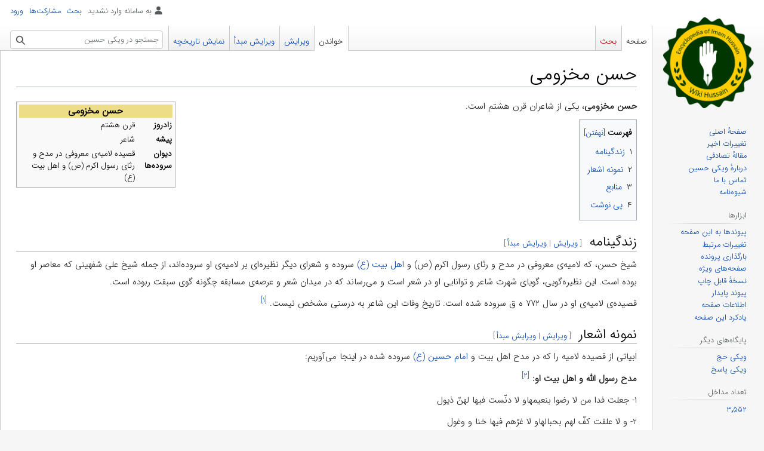

--- FILE ---
content_type: text/html; charset=UTF-8
request_url: https://fa.wikihussain.com/view/%D8%AD%D8%B3%D9%86_%D9%85%D8%AE%D8%B2%D9%88%D9%85%DB%8C
body_size: 25669
content:
<!DOCTYPE html>
<html class="client-nojs" lang="fa" dir="rtl">
<head>
<meta charset="UTF-8"/>
<title>حسن مخزومی - ویکی حسین</title>
<script>document.documentElement.className="client-js";RLCONF={"wgBreakFrames":false,"wgSeparatorTransformTable":[".\t,","٫\t٬"],"wgDigitTransformTable":["0\t1\t2\t3\t4\t5\t6\t7\t8\t9\t%","۰\t۱\t۲\t۳\t۴\t۵\t۶\t۷\t۸\t۹\t٪"],"wgDefaultDateFormat":"dmy","wgMonthNames":["","ژانویه","فوریه","مارس","آوریل","مه","ژوئن","ژوئیه","اوت","سپتامبر","اکتبر","نوامبر","دسامبر"],"wgRequestId":"aWA7GbMQ5Tvnq_tu_P1VOgAAAg4","wgCSPNonce":false,"wgCanonicalNamespace":"","wgCanonicalSpecialPageName":false,"wgNamespaceNumber":0,"wgPageName":"حسن_مخزومی","wgTitle":"حسن مخزومی","wgCurRevisionId":36076,"wgRevisionId":36076,"wgArticleId":2491,"wgIsArticle":true,"wgIsRedirect":false,"wgAction":"view","wgUserName":null,"wgUserGroups":["*"],"wgCategories":["هنر","ادبیات","شاعران","شاعران عرب"],"wgPageContentLanguage":"fa","wgPageContentModel":"wikitext","wgRelevantPageName":"حسن_مخزومی",
"wgRelevantArticleId":2491,"wgIsProbablyEditable":true,"wgRelevantPageIsProbablyEditable":true,"wgRestrictionEdit":[],"wgRestrictionMove":[],"wgMFDisplayWikibaseDescriptions":{"search":false,"nearby":false,"watchlist":false,"tagline":false},"wgVisualEditor":{"pageLanguageCode":"fa","pageLanguageDir":"rtl","pageVariantFallbacks":"fa"},"wgVector2022PreviewPages":[],"wgPopupsFlags":4,"wgMediaViewerOnClick":true,"wgMediaViewerEnabledByDefault":true,"wgEditSubmitButtonLabelPublish":false};RLSTATE={"site.styles":"ready","user.styles":"ready","user":"ready","user.options":"loading","ext.cite.styles":"ready","skins.vector.styles.legacy":"ready","jquery.makeCollapsible.styles":"ready","ext.visualEditor.desktopArticleTarget.noscript":"ready"};RLPAGEMODULES=["ext.cite.ux-enhancements","site","mediawiki.page.ready","jquery.makeCollapsible","mediawiki.toc","skins.vector.legacy.js","ext.visualEditor.desktopArticleTarget.init","ext.visualEditor.targetLoader","ext.popups","ext.moderation.notify",
"ext.moderation.notify.desktop"];</script>
<script>(RLQ=window.RLQ||[]).push(function(){mw.loader.implement("user.options@12s5i",function($,jQuery,require,module){mw.user.tokens.set({"patrolToken":"+\\","watchToken":"+\\","csrfToken":"+\\"});});});</script>
<link rel="stylesheet" href="/load.php?lang=fa&amp;modules=ext.cite.styles%7Cext.visualEditor.desktopArticleTarget.noscript%7Cjquery.makeCollapsible.styles%7Cskins.vector.styles.legacy&amp;only=styles&amp;skin=vector"/>
<script async="" src="/load.php?lang=fa&amp;modules=startup&amp;only=scripts&amp;raw=1&amp;skin=vector"></script>
<meta name="ResourceLoaderDynamicStyles" content=""/>
<link rel="stylesheet" href="/load.php?lang=fa&amp;modules=site.styles&amp;only=styles&amp;skin=vector"/>
<meta name="generator" content="MediaWiki 1.39.1"/>
<meta name="format-detection" content="telephone=no"/>
<meta name="description" content="حسن مخزومی، یکی از شاعران قرن هشتم است."/>
<meta name="viewport" content="width=1000"/>
<link rel="alternate" type="application/x-wiki" title="ویرایش" href="/index.php?title=%D8%AD%D8%B3%D9%86_%D9%85%D8%AE%D8%B2%D9%88%D9%85%DB%8C&amp;action=edit"/>
<link rel="icon" href="/favicon.ico"/>
<link rel="search" type="application/opensearchdescription+xml" href="/opensearch_desc.php" title="ویکی حسین (fa)"/>
<link rel="EditURI" type="application/rsd+xml" href="https://fa.wikihussain.com/api.php?action=rsd"/>
<link rel="license" href="https://creativecommons.org/licenses/by/4.0/"/>
<link rel="alternate" type="application/atom+xml" title="خوراک اتم برای ویکی حسین" href="/index.php?title=%D9%88%DB%8C%DA%98%D9%87:%D8%AA%D8%BA%DB%8C%DB%8C%D8%B1%D8%A7%D8%AA_%D8%A7%D8%AE%DB%8C%D8%B1&amp;feed=atom"/>
	<meta property="og:type" content="article"/>

	<meta property="og:site_name" content="ویکی حسین"/>

	<meta property="og:title" content="حسن مخزومی"/>

	<meta property="og:description" content="حسن مخزومی، یکی از شاعران قرن هشتم است."/>

	<meta property="og:url" content="https://fa.wikihussain.com/view/%D8%AD%D8%B3%D9%86_%D9%85%D8%AE%D8%B2%D9%88%D9%85%DB%8C"/>

<!-- Global site tag (gtag.js) - Google Analytics -->
<script async src="https://www.googletagmanager.com/gtag/js?id=G-DMBHXB1QVZ"></script>
<script>
  window.dataLayer = window.dataLayer || [];
  function gtag(){dataLayer.push(arguments);}
  gtag('js', new Date());

  gtag('config', 'G-DMBHXB1QVZ');
</script>

</head>
<body class="mediawiki rtl sitedir-rtl mw-hide-empty-elt ns-0 ns-subject mw-editable page-حسن_مخزومی rootpage-حسن_مخزومی skin-vector action-view skin-vector-legacy vector-feature-language-in-header-enabled vector-feature-language-in-main-page-header-disabled vector-feature-language-alert-in-sidebar-disabled vector-feature-sticky-header-disabled vector-feature-sticky-header-edit-disabled vector-feature-table-of-contents-disabled vector-feature-visual-enhancement-next-disabled"><div id="mw-page-base" class="noprint"></div>
<div id="mw-head-base" class="noprint"></div>
<div id="content" class="mw-body" role="main">
	<a id="top"></a>
	<div id="siteNotice"></div>
	<div class="mw-indicators">
	</div>
	<h1 id="firstHeading" class="firstHeading mw-first-heading"><span class="mw-page-title-main">حسن مخزومی</span></h1>
	<div id="bodyContent" class="vector-body">
		<div id="siteSub" class="noprint">از ویکی حسین</div>
		<div id="contentSub"></div>
		<div id="contentSub2"></div>
		
		<div id="jump-to-nav"></div>
		<a class="mw-jump-link" href="#mw-head">پرش به ناوبری</a>
		<a class="mw-jump-link" href="#searchInput">پرش به جستجو</a>
		<div id="mw-content-text" class="mw-body-content mw-content-rtl" lang="fa" dir="rtl"><div class="mw-parser-output"><table class="infobox vcard" style="width:20em; font-size:90%; text-align:right;float:left">
<tbody><tr>
<th colspan="2" style="text-align:center; font-size:larger; background-color:#ed8; color:#000;" class="fn">حسن مخزومی
</th></tr>





<tr>
<th>زادروز
</th>
<td>قرن هشتم<br />
</td></tr>












<tr>
<th>پیشه
</th>
<td>شاعر
</td></tr>








<tr>
<th>دیوان سروده‌ها
</th>
<td>قصیده لامیه‌ی معروفی در مدح و رثای رسول اکرم (ص) و اهل بیت (ع)
</td></tr>



















</tbody></table>
<p><b>حسن مخزومی</b>، یکی از شاعران قرن هشتم است.
</p>
<div id="toc" class="toc" role="navigation" aria-labelledby="mw-toc-heading"><input type="checkbox" role="button" id="toctogglecheckbox" class="toctogglecheckbox" style="display:none" /><div class="toctitle" lang="fa" dir="rtl"><h2 id="mw-toc-heading">فهرست</h2><span class="toctogglespan"><label class="toctogglelabel" for="toctogglecheckbox"></label></span></div>
<ul>
<li class="toclevel-1 tocsection-1"><a href="#زندگینامه"><span class="tocnumber">۱</span> <span class="toctext">زندگینامه</span></a></li>
<li class="toclevel-1 tocsection-2"><a href="#نمونه_اشعار"><span class="tocnumber">۲</span> <span class="toctext">نمونه اشعار</span></a></li>
<li class="toclevel-1 tocsection-3"><a href="#منابع"><span class="tocnumber">۳</span> <span class="toctext">منابع</span></a></li>
<li class="toclevel-1 tocsection-4"><a href="#پی_نوشت"><span class="tocnumber">۴</span> <span class="toctext">پی نوشت</span></a></li>
</ul>
</div>

<h2><span id=".D8.B2.D9.86.D8.AF.DA.AF.DB.8C.D9.86.D8.A7.D9.85.D9.87"></span><span class="mw-headline" id="زندگینامه">زندگینامه</span><span class="mw-editsection"><span class="mw-editsection-bracket">[</span><a href="/index.php?title=%D8%AD%D8%B3%D9%86_%D9%85%D8%AE%D8%B2%D9%88%D9%85%DB%8C&amp;veaction=edit&amp;section=1" class="mw-editsection-visualeditor" title="ویرایش بخش: زندگینامه">ویرایش</a><span class="mw-editsection-divider"> | </span><a href="/index.php?title=%D8%AD%D8%B3%D9%86_%D9%85%D8%AE%D8%B2%D9%88%D9%85%DB%8C&amp;action=edit&amp;section=1" title="ویرایش بخش: زندگینامه">ویرایش مبدأ</a><span class="mw-editsection-bracket">]</span></span></h2>
<p>شیخ حسن،  که لامیه‌ی معروفی در مدح و رثای رسول اکرم (ص) و <a href="/view/%D8%A7%D9%87%D9%84_%D8%A8%DB%8C%D8%AA" class="mw-redirect" title="اهل بیت">اهل بیت (ع)</a> سروده و شعرای دیگر نظیره‌ای بر لامیه‌ی او سروده‌اند، از جمله شیخ علی شفهینی که معاصر او بوده است. این نظیره‌گویی، گویای شهرت شاعر و توانایی او در شعر است و می‌رساند که در میدان شعر و عرصه‌ی مسابقه چگونه گوی سبقت ربوده است.
</p><p>قصیده‌ی لامیه‌ی او در سال 772 ه ق سروده شده است. تاریخ وفات این شاعر به درستی مشخص نیست. <sup id="cite_ref-1" class="reference"><a href="#cite_note-1">&#91;۱&#93;</a></sup>
</p>
<h2><span id=".D9.86.D9.85.D9.88.D9.86.D9.87_.D8.A7.D8.B4.D8.B9.D8.A7.D8.B1"></span><span class="mw-headline" id="نمونه_اشعار">نمونه اشعار</span><span class="mw-editsection"><span class="mw-editsection-bracket">[</span><a href="/index.php?title=%D8%AD%D8%B3%D9%86_%D9%85%D8%AE%D8%B2%D9%88%D9%85%DB%8C&amp;veaction=edit&amp;section=2" class="mw-editsection-visualeditor" title="ویرایش بخش: نمونه اشعار">ویرایش</a><span class="mw-editsection-divider"> | </span><a href="/index.php?title=%D8%AD%D8%B3%D9%86_%D9%85%D8%AE%D8%B2%D9%88%D9%85%DB%8C&amp;action=edit&amp;section=2" title="ویرایش بخش: نمونه اشعار">ویرایش مبدأ</a><span class="mw-editsection-bracket">]</span></span></h2>
<p>ابیاتی از قصیده لامیه را که در مدح اهل بیت و <a href="/view/%D8%A7%D9%85%D8%A7%D9%85_%D8%AD%D8%B3%DB%8C%D9%86" class="mw-redirect" title="امام حسین">امام حسین (ع)</a> سروده شده در اینجا می‌آوریم:
</p><p><b>مدح رسول اللّه و اهل بیت او:</b> <sup id="cite_ref-2" class="reference"><a href="#cite_note-2">&#91;۲&#93;</a></sup>
</p><p>1- جعلت فدا من لا رضوا بنعیمهاو لا دنّست فیها لهنّ ذیول
</p><p>2- و لا علقت کفّ لهم بحبالهاو لا غرّهم فیها خنا و وغول
</p><p>3- لقد صحبوا فیها کفافا و عفّةو زهدا و تقوی و الجزاء جزیل
</p><p>4- فهم أهل بیت شرّف اللّه قدرهم‌علی الخلق طرّا ماجد و رذیل
</p><p>5- هم الصّابرون المؤثرون بقوتهم‌هم فی النّدا قبل الندا سیول 
</p><p>6- هم الحامدون الشّاکرون لربّهم‌هم للوری یوم النّجاة سبیل
</p><p>7- هم العالمون العاملون بلا مراعلومهم فی العالمین اصول
</p><p>8- هم الرّاکعون السّاجدون إذا بداظلام و لیل العابدین یطول
</p><p>9- هم التائبون العابدون اولو النهی‌هم لقلوب العارفین عقول
</p><p>10- هم الزّاهدون الخاشعون و لم یکن‌لهم فی جمیع العالمین مثیل 
</p><p>11- هم العترة الأطهار آل محمّدنبیّ لسان الوحی عنه یقول
</p><p>12- بشیر نذیر طاهر علم سماحبیب نجیب شاهد و رسول
</p><p>13- و مدثّر مزمّل متوکّل‌علی اللّه لا یثنیه عنه عذول
</p><p>14- سراج منیر فاضل فاصل أتی‌بدین إله الذّکر المبین دلیل
</p><p>15- له معجزات أعجزت کلّ واصف‌بها دحض الأشراک و هو مهول 
</p><p>16- تقاصر عنه المدح عن کلّ مادح‌فما ذا عسی فیما أقول اقول
</p><p>17- لقد قال فیک اللّه جلّ جلاله‌من الحمد مدحا لم ینله رسول
</p><p>18- لأنت علی خلق عظیم کفی بهافماذا عسی بعد الإله نقول؟
</p><p>19- مدینة علم بابها الصّنو حیدرو من غیر ذاک و لیس دخول
</p><p>20- إمام بری زند الضّلال و قد وری‌زناد الهدی و المشرکون ذهول 
</p><p>21- و مولّی له من فوق غارب أحمدصعود له للحاسدین نزول
</p><p>22- فمن کنت مولاه فمولاه حیدرعلیّ و عّن رب السّماء أقول
</p><p>23- علی أمیر المؤمنین و من دعاسواه بهذا مبطل و جهول
</p><p>24- و یا أسد اللّه الّذی مرّ بأسه‌لأعدائه مرّ المذاق و بیل
</p><p>25- و یا من له قلب الحوادث خافق‌و یا من له صعب الامور ذلول 
</p><p>26- نعزّیک بالسّبط الشّهید فرزؤه‌عظیم علی أهل السّماء جلیل
</p><p>27- دعته الی کوفان شرّ عصابةعصاة و عن نهج الصّواب عدول
</p><p>28- فلمّا أتاهم واثقا بعهودهم‌فمالوا و طبع الغادرین یمیل
</p><p>29- و أحقاد بدر أظهروا ثمّ أشهرواکتائب غدر بالطّفوف تجول
</p><p>30- أحاطوا و حطّوا بالفرات فلم یکن‌لآل رسول اللّه منه نهول 
</p><p>31- فلمّا رأی المولی الحسین ضلالهم‌و قد حان حال لا یکاد یحول
</p><p>32- فقام إلی اصحابه الغرّ فی الدّجایخاطبهم رفقا بهم و یقول
</p><p>33- ألا فاذهبوا فاللیل قد مدّ سجفه‌و مدّت له فوق البسیط ذیول 
</p><p>34- کفیتم و وقّیتم بأن ترودا الرّدی‌فما قصدهم إلّا إلیّ یؤل
</p><p>35- فقام إلیه کلّ لیث غضنفرکریم جواد بالوفاء فعول 
</p><p>36- فضجّعوا جمیعا ثمّ قالوا: نفوسنافداک و بذل النّفس فیک قلیل
</p><p>37- إذا نحن أسلمناک فردا إلی العدی‌و انت لنا یوم النجاة سبیل
</p><p>38- فما عذرنا عند النبیّ و صنوه‌علیّ؟ و ما ذالبتول نقول
</p><p>39- فقال: جزیتم کلّ خیر و إنّنی‌غدا لکم عند الآله و سیل
</p><p>40- فبادر أصحاب الحسین کأنّهم‌جبال و لکن عند فی العطاء سیول 
</p><p>41- أسود الوغی غاباتهم اجم الفنالهم فی متون الصّافنات مقیل
</p><p>42- کرام لهم بذل النّفوس مواهب‌سهام لهم زرق الرّماح نصول
</p><p>43- لیوث لها الصّفاح مخاطب‌غیوث لها حمر الدّماء سیول
</p><p>44- ثقال علی الأعداء فی حومة الوغی‌إذا جلّ خطب فی الزّمان ثقیل
</p><p>45- فجالوا جلوا کرب الحسین و جاهدوابعزم له فوق السّماک حلول 
</p><p>46- و سمر القنا فی الدّار عین شوارع‌و للبیض فی بیض الکماة صلیل
</p><p>47- و جادو فجدّ الضرب و الطعن فی العدی‌بفتک له شمّ الجبال تزول
</p><p>48- للبیض شکل فی الشواکلّ مشکل‌و للسّمر نفذ فی الصّدور مهول
</p><p>49- کأنّ غمام النقع غیم و برقه‌بریق المواضی و الدّماء سیول
</p><p>50- و انصار مولای الحسین کأنّهم‌اسود لهم دون العرین شبول 
</p><p>51- یجودون بالأرواح و هی عزیزةو کلّ بخیل بالحیاة ذلیل
</p><p>52- جنوا ثمر العلیاء من دوحة المنی‌فتمّ لهم قصد بذاک و سؤل
</p><p>53- و فازوا و حازوا سبق کلّ فضیلةو فضل منیل لم ینله منیل
</p><p>54- رأو الحور کشفا أیقنوا ان وصلهم‌بدون المنایا ما إلیه وصول
</p><p>55- فجادو بأرواح لها الموت راحةو ظلّ علیها فی الجنان ظلیل 
</p><p>56- قضوا إذ قضوا حقّ الحسین علیهم‌وفاء و إخوان الوفاء قلیل
</p><p>57- فلهفی لهم صرعی أمام إمامهم‌تجرّ علیهم للرّیاح ذیول
</p><p>58- و أکفانهم نسج العجاج و غسلهم‌دم النحر عن ماء الفرات بدیل
</p><p>59- و لم بیق إلّا السّبط فردا و رهطه‌لدیه و زین العابدین علیل
</p><p>60- و منجدل من حوله و هو عافرو من جدل القوم اللئام ملول 
</p><p>61- وصال علیهم صولة حیدریّةلهیبتها شمّ الجبال تزول
</p><p>62- بأدهم من صوب الدماء مجلّل‌له قمم الشّوس الکماة نعول
</p><p>63- و سابغة تحکی الغدیر و أبیض‌یباریه مرهوب السنّان طویل
</p><p>64- فجدّل من فوق الجیاد جیادهافخیل و قوم جفّل و قتیل
</p><p>65- فکم جافل فی ظهره صدره ذابل‌و کم قاتل بالمشرفّی قتیل 
</p><p>66- فجاشت جیوش المشرکین وفوقت‌إلیهم نصول مالهنّ نصول
</p><p>67- و یمّمهم یمنی و یسری و قلبه‌صبور و للخطب الجلیل حمول
</p><p>68- و کرّ و فرّ القوم خیفة بأسه‌کأنّ علیّا فی الصّفوف یجول
</p><p>69- فلمّا تناهی الأمر الرّدی‌و ذلّ عزیز و استعزّ ذلیل
</p><p>70- فمال علیه الجیش حملة واحدفبیض و سمر ذّبل و نصول 
</p><p>71- ففرّقهم حتی توّلت جموعهم‌کسرب قطاة غار فیه صلیل
</p><p>72- رموه بسهم من سهام کثیرةفلم بیق إلّا من قواه قلیل
</p><p>73- فخرّ صریعا ظامیا عن جواده‌فأضحت ربوع الخصب و هی محول
</p><p>74- و راح إلی نحو الخیام جواده‌خلیّا من النّدب الجواد یجول
</p><p>75- برزن الیه الطّاهرات حواسرالهنّ علی المولی الحسین عویل 
</p><p>76- فلهفی و قد جاءت إلیه سکینةتقبّل منه النحر و هی تقول
</p><p>77- أبی کنت بدرا یرشد الناس نوره‌فوافاه فی بدر الکمال افول
</p><p>78- و کنت منارا للهدی غاله الرّدی‌فلم بیق للدّین الحنیف کفیل
</p><p>79- أبی أنت نور اللّه اطفی‌ء نوره‌و لکن إلی اللّه الامور تؤل
</p><p>80- فیادوحة المجد الذی عند ماذوت‌تصوّح نیت العزّ و هو محیل 
</p><p>81- یعزّ علی إلاسلام رزؤک سیّدی‌و ذلک رزؤ فی الأنام جلیل
</p><p>82- و وافت إلیه زینب و هی حاسرو دمعتها فوق الخدود تسیل
</p><p>83- فلاقته من فوق الرّمال مرّملاسلیب الرّدی تسفی علیه رمول
</p><p>84- فقبّلت الوجه التریب و أنشدت‌و من حولها للطّاهرات عویل 
</p><p>85- أخی! ضیعّت فینا وصایا محمّدو أرادک بغضا للنبیّ جهول 
</p><p>86- أخی! ظفرت فینا علوج امیّةو سادت علینا أعبد و نغول
</p><p>87- فلو کان حیّا أحمد و وصیّه‌فأیّ ید کانت علیک تطول؟
</p><p>88- فدافعها الشّمر اللّعین و قد جثابقلب قسی و الکفر فیه أصیل
</p><p>89- و حزّ وریدا ظامیا دون ورده‌فحزّت فروع للعلی و اصول
</p><p>90- و حلّ عری إلّاسلام و انهدم الهدی‌و طرف المعالی و الفخار کلیل 
</p><p>91- و ناحت له الأملاک و الجنّ و الملاو کادت به السّبع الشّداد تمیل
</p><p>92- و زلزلت الأرض البسیط لفقده‌و مالت جبال فوقها و سهول
</p><p>93- و مزّقت الدّنیا جلابیب عزّهاعلیه و قلب الکائنات ملول
</p><p>94- فلهفی له بالطفّ ملقی و رأسه‌سنان به فوق السّنان یجول
</p><p>95- فللّه امر فادح شمل الوری‌و رزؤ علی الإسلام منه خمول 
</p><p>96- و خطب جلیل جلّ فی الأرض وقعه‌عظیم علی أهل السّماء ثقیل 
</p><p>97- بنو الوحی فی أرض الطفوف حواسرو أبناء حرب فی القصور نزول
</p><p>98- و یصبح فی تخت الخلافة جالسایزید و فی الطفّ الحسین قتیل
</p><p>99- و یقتل ظلما ظامیا سبط أحمدإمام لخیر الأنبیاء سلیل
</p><p>100- حبیب النّبی المصطفی و ابن فاطم‌و أین لذین الوالدین مثیل 
</p><p>101- لقد صدق الشیخ السّعید أخو العلی‌علیّ و حاز الفضل حیث یقول
</p><p>102- فما کلّ جدّ فی الرّجال محمّدو لا کلّ امّ فی النّساء بتول
</p><p>103- کفی السّبط فخرا والده و جدّه‌و هم للمعالی و الفخار اصول
</p><p>104- أ مولای! دمعی لا یجفّ مسیله‌و حزنی مقیم لا یخفّ ثقیل
</p><p>105- فلا مدمعی یابن الوصیّ مبرّدعلیلا و لا حزنی المقیم یزول 
</p><p>106- جمیل بنا الصّبر الجمیل و إنّماعلیک جمیل الصّبر لیس جمیل
</p><p>107- اعزّی بک الإسلام و المجد و العلی‌و حزنهم باق علیک طویل
</p><p>108- قفوا یا حداة العیس باطفّ فی حمی‌الحسین و طوفو بالطّفوف و قولوا
</p><p>109- أ ریحانة الهادی النّبیّ محمّدو من لعلیّ و البتول سلیل!
</p><p>110- علیک سلام اللّه یا سیّد الوری!و یا خیر من سارت ألیه قفول! 
</p><p>111- لئن جهلت یوما علیک امیّةفقدرکم عند الآله جلیل
</p><p>112- و إن حال منک الحال فی دار غربةفانّک فی دار الفخار أهیل
</p><p>113- و إن بتّ مسلوب الرّداء ففی غدمن السّندس العالی رداک جمیل
</p><p>114- و إن مسّکم حرّ الهجیر فانّمالکم فی جنان العالیات مقیل
</p><p>115- و إن منعت ماء الفرات نفوسکم‌لها من رحیق السّلسبیل نهول 
</p><p>116- أ مولای: آمالی تؤمّل نصرکم‌و قلبی إلی کم بالولاء یمیل
</p><p>117- و قد طال دور الصّبر فی أخذ ثارکم‌أما آن للظلم المقیم رحیل؟
</p><p>118- متی بنطفی حرّ الغلیل و یشتفی‌فؤاد بالام المصاب علیل؟
</p><p>119- و یجبر هذا الکسر فی ظلّ دولةلها النصر جند و الأمان دلیل؟
</p><p>120- و ینشر للمهدیّ عدل و ینطوی‌به الظّلم حتما و العناد یزول
</p><p>121- هنالک یضحی دین آل محمّدعزیزا و یمسی الکفر و هو ذلیل 
</p><p><br />
1- جانم فدای کسانی باد که به نعمت‌های دنیا دل نبسته‌اند و ناپاکی جهان، دامنشان را نیالوده است.
</p><p>2- کسانی‌که به ریسمانهای این جهان چنگ نزده، و آفات و دشنام و نیکنامی دنیا، آنها را فریب نداده است.
</p><p>3- کسانی‌که در دنیا، عفاف و کفاف و زهد و تقوی و جزای خیر را برگزیده‌اند.
</p><p>4- این کسان، خاندانی هستند که خداوند آنها را بر همه طبقات مردم برتری داده است.
</p><p>5- اینان شکیبایان و ایثارگرانی هستند که هستی خود را می‌بخشند، و در بخشش همچون سیلی هستند، لکن سیلی که به باران و غطا سبقت می‌گیرد.
</p><p>6- همواره خدا را حمد می‌کنند و شکر و سپاس پروردگار به جای می‌آورند و راه رستگاری مردم را در روز قیامت هموار می‌کنند.
</p><p>7- بی‌هیچ تردید و گفتگویی دانشوران عامل و نکوکرداری هستند که دانششان بنیاد دانش عالمیان است.
</p><p>8- آنگاه که تاریکی شب فرا رسد پیوسته در رکوع و سجده و عبادت به سر می‌برند آری شب عبادتگران طولانی و پربرکت است.
</p><p>9- توبه‌گزاران و ستایشگران راستین خدا و صاحبان عقل و خرد و در دل عارفان همچون عقل تابنده و رهنماینده هستند.
</p><p>10- افراد این خاندان همگی اهل زهد و خشوع و عبادت و کسانی هستند که در میان عالمیان همتایی ندارند.
</p><p>11- خاندانی که همگی عترت پاکان، خاندان محمد (ص) هستند. پیامبری که زبان وحی او را شناسانده است.
</p><p>12- پیامبر بشیر و نذیر و پاک، که همچون پرچمی در جهان سربرافراشته است، حبیبی با نجابت و شاهد و دارنده‌ی رسالت.
</p><p>13- پیامبر جامه در سر کشیده، و گلیم بر خود پیچیده‌ای <sup id="cite_ref-3" class="reference"><a href="#cite_note-3">&#91;۳&#93;</a></sup> که حتی هیچ عیب‌جویی نمی‌تواند از او روی برتابد.
</p><p>14- چراغ تابانی که از فضیلت برخوردار، و مایه‌ی جدایی حق از باطل بود و آیینی هدایتگر را با آیات روشنگری بیاورد.
</p><p>15- چنان معجزه‌هایی آورد که زبان هر وصف‌کننده‌ای از توصیف آن ناتوان است، و به‌وسیله‌ی این معجزه‌ها، مشرکان را نابود و متوحّش ساخت.
</p><p>16- زبان هر ستایشگر استادی در ستایش و نعت تو کوتاه و نارسا است، پس من در پهنه‌ی مدح تو چه چیزی بگویم که سزاوار باشد؟
</p><p>17- در ستایش و مدح تو، خدای جلّ جلاله چنان مدحی گفته. که بر هیچ پیامبری نفرموده است.
</p><p>18- بالاتر از این توصیفی که خدا در باب تو فرموده یعنی: «تو خلق بزرگ و خوی بسیار پسندیده‌ای داری» <sup id="cite_ref-4" class="reference"><a href="#cite_note-4">&#91;۴&#93;</a></sup> چه می‌توان گفت؟
</p><p>19- تو شهر دانشی هستی که علی (ع) نیز در آن است و از غیر این در، کسی نمی‌تواند وارد آن شهر گردد. <sup id="cite_ref-5" class="reference"><a href="#cite_note-5">&#91;۵&#93;</a></sup>
</p><p>20- پیشوایی که گمراهی را نابود کرده و شعله‌ی هدایت را برافراخته، و مشرکان را به باد نابودی و فراموشی سپرده است.
</p><p>21- امامی که بر دوش پیامبر (ص) صعود کرده و حاسدانش از مقام شرف نزول کرده و ساقط شده‌اند.
</p><p>22- من از جانب پروردگار آسمانها پیام می‌دهم: «هرکه را من سرور و پیشوایم، علی هم پیشوای اوست.
</p><p>23- علی پیشوای مؤمنان است؛ هرکه جز این ادّعا کند، تبهکار و نادان است.
</p><p>24- ای شیر خدا، ای آن کسی‌که دلاوری و شجاعت او کام دشمنان را تلخ کرده است.
</p><p>25- ای کسی‌که دل حوادث در پیش او فرومی‌ریزد، و کارهای سخت پیش او آسان می‌شود.
</p><p>26- تو را بر مصیبت فرزند شهیدت تسلیت می‌گوییم، این سوگ و ماتمی است که بر آسمانیان نیز گران و سنگین است.
</p><p>27- فرزند گرانمایه‌ی تو را بدترین مردم (کسانی‌که از راه صواب، دور بوده و از تبهکاران محسوب می‌شدند) به کوفه دعوت کردند.
</p><p>28- و هنگامی که روی این دعوت، پیش آنها رفت، پیمان دعوت را شکستند. آری، مکّاران، همواره از راه منحرف می‌شوند.
</p><p>29- کینه‌های خود را از جنگ بدر، بدینگونه آشکار کردند، و آن‌چنان نمونه‌های حیله و تبهکاری نشان دادند، که همیشه در بلندی‌ها به چشم می‌خورد.
</p><p>30- در حالی او را محاصره کردند و همه در کنار فرات فرود آمدند. که خاندان رسول اللّه (ص) از آن نمی‌توانستند سیراب شوند و رفع تشنگی کنند.
</p><p>31- سرور ما حسین (ع) آنجا که دید اینان به ورطه‌ی ضلالت افتاده‌اند، و موقعیتی فرا رسیده است که به کلّی اوضاع دگرگون می‌شود.
</p><p>32- در میان یاران دلاور خویش به‌پا خاست و با نرمی و مهر خطاب به آنان چنین فرمود:
</p><p>33- «هان ای یاران»! اکنون که شب دامن خود را بر زمین گسترده و همه‌جا را فراگرفته است، شما بروید.
</p><p>34- شما انجام وظیفه کردید، و از اینکه قبول پستی و مذلّت کنید، سرباز زدید. اینک اینان فقط قصد جان مرا دارند».
</p><p>35- در این‌هنگام، هر کدام از یاران که شیری دلاور و بزرگواری فداکار بودند، برپا خاسته و داد سخن دادند.
</p><p>36 و 37- همگی، از این سخن مولا، گریه و فغان سر دادند، و اظهار داشتند:
</p><p>«جان ما فدای تو باد، و جان ما در راه تو بهایی ندارد، و کمتر چیزی است که فدا می‌کنیم. هرگاه ما، تو را که در روز قیامت راه نجات ما هستی، در میان این دشمنان تنها بگذاریم و تو را به دشمن تسلیم کنیم،
</p><p>38- در آن روز در پیشگاه پیغمبر و دامادش علی و دخترش زهرای بتول، چه عذری خواهیم داشت؟»
</p><p>39- پس آن بزرگوار فرمود: «خدا بر شما پاداش نیک دهد، من در روز قیامت وسیله‌ی نجات شما خواهم شد.»
</p><p>40- یاران حسین (ع) چنان استوار ایستادند که گویی کوههای بلند بودند و در نثار جان همچون سیل روان جود می‌ورزیدند و می‌خروشیدند.
</p><p>41- شیران دلاوری، که بیشه‌های مرگ، میدان جولانشان بود، و بر روی اسبان تیزرو و آرام می‌گرفتند.
</p><p>42- بزرگواران و بخشندگانی که بذل جان، بخشش و هدیه‌ی آنها محسوب می‌شد، و تیرهایی بودند نوک نیزه‌های تیز آرامگاهشان بود.
</p><p>43- شیرانی که از تیغ‌های برّاق چنگال داشتند، باران‌هایی بودند که از خون سرخ سیل می‌ساختند.
</p><p>44- آنگاه که در روزگار، حادثه‌ای بزرگ و ناگوار روی می‌داد، وجودشان بر دشمنان خیلی سنگین و تحمّل‌ناپذیر می‌بود.
</p><p>45- اینان خروشیدند و حمله بردند و اندوه دل از خاطر حسین زدودند، و با چنان عزمی بلند به جهاد برخاستند، که بر بالای ستاره‌ی سمّاک مکان دارد.
</p><p>46- صف نیزه‌های بلند این مردان زره‌دار، همچون کوچه‌ها نمایان است. و شمشیرهای این پهلوانان همه کشیده و آماده است.
</p><p>47- و چنان جانبازی می‌کردند که ضربه‌ی تیغ‌ها و نیزه‌هاشان بر دشمنان سخت فرود آمد و دلاوریشان کوههای بلند را متلاشی ساخت.
</p><p>48- شمشیرهای برق‌زننده در بین تیغ‌های دیگر پهلوانان بی‌همتا و بی‌نظیر و نیزه‌هاشان در شکافتن سینه‌ی دشمنان هولناک است.
</p><p>49- گرد و غبار میدان کارزار، همچون ابر آسمانی، و درخشیدن تیغها، همانند برق و رعد به چشم می‌رسد، و سیل خود در این میان جاری است.
</p><p>50- یاران حسین (ع) که اطراف آن بزرگوار حلقه زده‌اند، گویی جوانان و بچه‌های شیرند که پیرامون شیر فراهم گشته‌اند.
</p><p>51- جانهای گرامی خود را در کف اخلاص نهاده و آماده‌ی جانبازی هستند و هر آن کسی‌که از جان خود مضایقه کند، خوار و ذلیل است.
</p><p>52- اینان میوه‌ی کرامت و بزرگواری را، در کشتزار آرزو چیده‌اند، و آرمان و آرزوشان بدین‌واسطه به کمال رسیده است.
</p><p>53- اینان به درجه‌ای رسیده‌اند که در هر فضیلتی پیشگام گشته، و به درجات ارزنده‌ای رسیده‌اند، که هیچ آرزومندی بدان پایه نرسیده است.
</p><p>54- اینان با دیده‌ی بصیرت و به نیروی ایمان، حوران بهشتی را دیده و در پهنه‌ی آرزو و امید، بدانان واصل گشته‌اند.
</p><p>55- ارواح پاکباخته‌ای را نثار راه حق کرده‌اند، که مرگ را عین سعادت و آسایش می‌دانند، و در سایه‌ی گسترده‌ی پهن بهشت مسکن گزیده‌اند.
</p><p>56- آنجا که اقتضا داشت، حقّ حسین (ع) را بر خودشان به راستی ادا کردند، و چنین یاران وفاداری اندکند.
</p><p>57- آوخ که بدنهای بی‌جان این پاکان، در پیشگاه امامشان بر زمین افتاده و بادهای سخت بر آنها دامن گسترده بود.
</p><p>58- این تن‌های برهنه، از گرد و خاک نبرد، کفن‌پوش بودند، و خون سینه‌شان، به عوض آب فرات اندامشان را غسل می‌داد.
</p><p>59- از آن گروه یاران، جز خود امام (ع) و حضرت زین العابدین (ع) که بیمار بود. کسی بر جای نمانده بودند.
</p><p>60- و سرانجام، در حالی‌که خود امام به خاک و خون غلطیده بود و همه‌ی اطرافیان و کسانش نیز پیرامون او نقش زمین شده بودند. آری آن کسی‌که با فرومایگان درآویزد، به ظاهر این‌چنین گزند می‌بیند.
</p><p>61- این امامی است که بر دشمنان، چنان حمله‌ی علی‌وار می‌کرد، که از آتش آن، کوههای بلند متلاشی می‌شد.
</p><p>62- سوار بر مرکبی که از جامه‌ی خود شکوهی داشت و نگاه بلند دلاوران، نعل پای آن مرکب محسوب می‌شد و خاک پای او را توتیای چشم می‌کردند.
</p><p>63- او زرهی هم‌چون صفحه‌ی آبدانها بر تن، و تیغی که نیزه‌های بلند را می‌مانست بر کف داشت.
</p><p>64- این شخصیت بزرگ- که سر و گردنی بالاتر و بلندتر از دیگر پهلوانان داشت- همه دلاوران را بر زمین کوبید، اسبان و گروه لشکریان کشته و بر زمین افتاده بودند.
</p><p>65- بسا از این پیکرها، از پشت، نیزه‌های باریک خورده بودند، و بسا کشتگان که با شمشیر کشته شده بودند.
</p><p>66- اینها پیکر دلاورانی بودند، که بر لشکر مشرکان تاخته، و نیزه‌هاشان بر نیزه‌ی آنها برتری پیدا کرده بود.
</p><p>67- امام که با دلی شکیبا، و با بردباری شگفت در برابر شداید، از راست و چپ سراغ این کشتگان را می‌گرفت.
</p><p>68- در این هنگام بود که امام حمله می‌کرد، و دشمنان از ترس پای به فرار می‌گذاشتند، گوئیا که این علی (ع) است که در قلب صفوف دشمنان به حرکت آمده است.
</p><p>69- زمانی‌که دشمنان، پستی را به مرحله‌ی آخر رساندند، و هر عزیزی ذلیل و هر ذلیلی عزیز می‌شد.
</p><p>70- در این‌موقع، لشکر دشمن یک حمله‌ی همگانی بر او انجام داد، و شمشیرها و نیزه‌های کوچک و بزرگ، از هرسو باریدن گرفت.
</p><p>71- امام، چنان حمله‌ای کرد که جمع دشمنان را (همچون گربه‌ها که از صدای برخورد تیغ‌ها فرار کنند) پراکنده ساخت.
</p><p>72- در اینجا بود که امام را آن‌چنان تیرباران کردند، که از قوای امام، جز اندکی چیزی نماند.
</p><p>73- پس به حال تشنه، از اسب به زمین افتاد، و بر روی تلهای خاک مسکن گزید.
</p><p>74- اسبش به سوی خیمه‌ها روانه شد، در حالی‌که این اسب، دیگر آن بزرگمرد حمله‌کننده را بر روی خود نداشت.
</p><p>75- بانوان مطهّر از خیمه‌ها حسرت‌کنان بیرون آمدند و بر مولا و سرورشان <a href="/view/%D8%AD%D8%B3%DB%8C%D9%86" class="mw-redirect" title="حسین">حسین (ع)</a> گریه سر دادند.
</p><p>76- پس وااسفا، که سکینه پیش اسب آمد، در حالی‌که بر سینه‌ی او بوسه می‌زد چنین می‌گفت:
</p><p>77- «ای پدر من، تو ماهی بودی که به نورت همه مردم را ارشاد می‌کردی، لکن ماهی که در نهایت کمال، افول کردی و ناپدید شدی.
</p><p>78- تو بر جهان هدایت همچون چراغی پرتوافکن بودی، لکن هواداران پستی و ذلّت تو را خاموش کردند.
</p><p>79- ای پدر! تو نوری بودی الهی که تو را خاموش کردند، اما باید دانست که همه کارها به خدا بازمی‌گردد.
</p><p>80- ای باغ و گلستان مجد و شکوه، تو که رفتی همه گیاهان عزّت و بزرگواری که طراوتی داشتند، پرپر شدند و خشکیدند.
</p><p>81- سرورا! این داغ تو بر اسلام خیلی سخت است. برای مردم این داغ و سوکی بس بزرگ و شگرف است.
</p><p>82- آنگاه زینب پیش اسب آمد. در حالی‌که سرگشته و پریشان و اشک بر رخسارش جاری بود.
</p><p>83- زینب اسب را که خون‌آلود دید و دید که پوشش خود را برافکنده و آغشته به خاک و خونین است.
</p><p>84- رخ خاک‌آلود را بوسه‌ای زد، و آنگاه از زنان پاک‌سیرت که پیرامون او بودند ناله بلند شد:
</p><p>85- «ای برادر!» سفارشهایی که محمّد (ص) کرده بود، در میان ما کنار گذاشته شد، و مردم نادان تو را به دشمنی پیغمبر و کینه‌ی او هلاک کردند.
</p><p>86- ای برادر! وحشیان خاندان امیّه بر ما چیره شدند و بندگان و حرامزادگان بر ما سیادت یافتند.
</p><p>87- هرگاه پیغمبر و وصیش علی (ع) حاضر بودند، چه دستی جرأت داشت که به سوی تو دراز شود؟
</p><p>88- آنگاه شمر ملعون، او را- که زانو زده بود، به کنار زد، آن سنگدلی که کفر سراپایش را گرفته و در وجودش ریشه دوانیده بود.
</p><p>89- و رگ آن تشنه‌ی بزرگوار را برید، و اینجا بود که ریشه‌ها و شاخه‌های مکارم و بزرگواری قطع گردید.
</p><p>90- رشته‌های استوار اسلام، سست شد، و هدایت نابود گردید، و بزرگمرد جهان معانی و افتخار، زبان از گفتن بربست.
</p><p>91- فرشتگان و جن و انس، همه بر او نوحه سرودند. نزدیک بود که دریاهای هفتگانه به رسم اشک بر وی سرازیر شوند.
</p><p>92- پهنه‌ی زمین گسترده را زلزله گرفت، و کوهها و بیابانها به جنبش آمدند.
</p><p>93- جهان پست، پرده‌های عزّت را بدرید و دل کاینات به درد آمد.
</p><p>94- فسوس بر آن دیاری که آن تن پاک بر خاک افتاد. و سرش بإلّای نیزه‌ها به حرکت آمد.
</p><p>95- خدا می‌داند که چه مصیبت بزرگی دامن مردم را گرفت. و چه سوک عظیمی جهان اسلام را در خاموشی و بی‌قدری فرو برد.
</p><p>96- و این مصیبتی چنان بزرگ است که بر زمینیان، سخت بزرگ و بر آسمانیان سنگین و غیر قابل تحمل است.
</p><p>97- فرزندان پیامبر و خاندان وحی، در خاک کربلا برهنه و داغدیده‌اند، لکن خاندان «حرب»  د<sup id="cite_ref-6" class="reference"><a href="#cite_note-6">&#91;۶&#93;</a></sup> در کاخها آرمیده‌اند.
</p><p>98- و شگفتا که یزید بر تخت خلافت تکیه زده، و حسین بر خاک کربلا کشته شده است.
</p><p>99- فرزند پیامبر- پیشوای امت و سرور همه انبیا- با لب تشنه، مظلومانه به قتل رسیده است.
</p><p>100- او سلاله‌ی پیامبر برگزیده و حبیب خدا و فرزند فاطمه (س) است، و کجا چنین بزرگانی همانند دارند؟
</p><p>101- به راستی که چه نیکو گفته است شیخ بزرگوار و صاحب معالی «علی حلّی»؛ و با این شعر خود، فضیلت بزرگ به دست آورده است. آنجا که گوید:
</p><p>102- (در میان مردان بزرگ، هیچ جدّی به کمال محمد (ص) نیست؛ و در میان بانوان هیچ زنی به پایگاه حضرت فاطمه (س) نیست.) <sup id="cite_ref-7" class="reference"><a href="#cite_note-7">&#91;۷&#93;</a></sup>
</p><p>103- بر حسین (ع)، این افتخار بس که چنان جدّی و چنان پدر و مادری دارد، که بنیاد و ریشه‌ی هر بزرگواری و افتخار هستند.
</p><p>104- ای مولا و پیشوای حق! سیل اشک از دیدگانم خشک نخواهد شد، و اندوه، و سوگم مدام سنگینی خواهد کرد و هرگز تخفیف نخواهد یافت.
</p><p>105- نه حلقه‌ی دیدگانم از سرشک غم خشک خواهد شد، و نه آتش اندوه هم لحظه‌ای کاستی خواهد گرفت.
</p><p>106- اگرچه «صبر جمیل» در نظر ما زیبا و جمیل است، اما همین صبر جمیل، بر مصیبت تو، جمیل و زیبنده نیست.
</p><p>107- من در عزای تو، بر اسلام و هرچه مجدد و بزرگواری است، تسلیت می‌گویم. اندوه اسلام و بزرگواران عالم درباره‌ی تو اندوه جاودانه است.
</p><p>108- ای شترسواران و ای کاروانیانی که از کربلا گذر می‌کنید، در این دیار درنگ کنید و طوافی به جای آورید و بگویید:
</p><p>109- «ای فرزند پاک پیامبر هدایت محمد (ص)! ای کسی که سلاله‌ی علی و فاطمه‌ی بتولی!
</p><p>110- ای سرور همه آفریدگان، ای کسی‌که همه‌ی درفش‌ها به سوی زیارت او برمی‌گردند.
</p><p>111- هرگاه روزی بنی امیه مقام تو را ندانست، چه باک که قدر و مقام تو پیش آفریدگار، بزرگ است.
</p><p>112- هرگاه احوال روزگار، تو را در دیار غربت افکند، چه باک که در سرای افتخار جاوانه آرمیده‌ای.
</p><p>113- هرگاه جامه از تن پاک تو کندند، فردا است که از لباس دیبا و حریر بهشتی بر تن خواهی داشت.
</p><p>114- هرگاه شما خاندان را سختی گرمای نیمروز از پای درآورد، اهمیّتی ندارد، زیرا شما در بهترین مساکن بهشت خواهید آرمید.
</p><p>115- و هرگاه شما را از آشامیدن آب فرات بازداشتند، در بهشت از شراب سلسبیل سیراب خواهید شد».
</p><p>116- ای مولای من! همه آرزوهای من بر امید پیروزی و نصرت شما بسته و دل من بر مهر و ولای شما اهل بیت گرویده است.
</p><p>117- مدتی که برای گرفتن انتقام خون شما گذشته، بسی طول کشیده است؛ آیا وقت آن نرسیده که این ستم بزرگ، از زمین برداشته شود؟
</p><p>118- این آتش تفته‌ی دل، کی فرو خواهد نشست؟ و این دل رنجور داغدیده و سوگوار کی بهبود خواهد یافت.
</p><p>119- چه‌وقت این شکست‌ها، در سایه‌ی دولت پیروزمند عدل‌وداد، جبران خواهد شد، دولتی پیروزنشان که به امن و سعادت رهنمون است.
</p><p>120- چه هنگام بساط عدل مهدی «عج» گسترده و بساط ظلم و بیداد به کلی برچیده خواهد شد، و کینه و دشمنی نابود خواهد گردید؟
</p><p>121- آن هنگام است که دین آل محمّد (ص) پیروز و کفر خوار و سرنگون خواهد شد.
</p><p><br />
1- فروع قریضی فی البدیع أصول‌لها فی المعانی و البیان أصول
</p><p>2- و صارم فکری لا یفلّ غراره‌و من دونه العضب الصّقیل کلیل
</p><p>3- سجیّة نفسی انّها لسخیّةتمیل إلی العلیاء حیث أمیل
</p><p>4- فلا تعدلی یا نفس! عن طلب العلاو یا قلب لا یثنیک عنه عذول
</p><p>5- ففی ذروة العلیاء فخر و سؤددو عزّ و مجد فی الأنام و سول
</p><p>6- خلیلیّ ظهر المجد صعب رکوبه‌و لکنّه للعارفین ذلول 
</p><p>7- جمیل صفات المرء زهد و عفّةو أجمل منها أن یقال فضیل
</p><p>8- فلا رتبة إلّا و للفضل فوقهامقام منیف فی الفخار أثیل
</p><p>9- فللّه عمر ینقضی و قرینه‌علوم و ذکر فی الزّمان جمیل
</p><p>10- تزول بنو الدّنیا و إن طال مکثهاو حسن ثناء الذّکر لیس یزول
</p><p>11- فلا تترکنّ النفس تتبّع الهوی‌تمیل و عن سبل الرّشاد تمیل <sup id="cite_ref-8" class="reference"><a href="#cite_note-8">&#91;۸&#93;</a></sup>
</p><p><br />
1- فروغ چکامه‌ی من، در بدیع، اصول شمرده می‌شود. و سخن من، ریشه در معانی و بیان دارد.
</p><p>2- لبه‌ی تیز شمشیر فکرتم، هرگز کند نمی‌شود و دگر تیغ‌ها، در کنار تیغ اندیشه‌ام کند هستند.
</p><p>3- خویی که در جانم ریشه دارد، داد و دهش است، و جانم را به هرسو که خواهد می‌کشد.
</p><p>4- ای نفس! هرگز از طلب معانی باز نایست، و ای دل! مبادا که ملامتگر، تو را از این آرمان به بیراهه بکشاند.
</p><p>5- در این اوج کرامت، می‌توان احساس افتخار و سروری کرد، و به عزّ و مجد و بزرگواری نایل شد.
</p><p>6- ای دوست! سوار شدن بر پشت مجد و بزرگواری سخت دشوار است، لکن این مرکبی است که بر عارفان راه، رام می‌شود.
</p><p>7- زهد و عفت، زیباترین اوصاف آدمی است؛ و زیباتر از آن اینکه بگویند صاحب فضل است.
</p><p>8- هیچ مرتبه‌ای نیست، جز اینکه در میان مفاخر، فضل در آن میان مقام شامخی دارد.
</p><p>9- چه خوش است آن زندگانی که در کنار آن، دانش و نام نیک در صفحه‌ی روزگار جلوه‌گری کند.
</p><p>10- شیفتگان دنیا، اگرچه روزگار درازی کامرانی کنند، سرانجام از بین می‌روند، لکن نام نیک از جریده‌ی روزگار سترده نمی‌شود.
</p><p>11- هرگز پیروی از نفس و هوای نفس مکن، چراکه تو را از راههای هدایت منحرف می‌سازد.
</p>
<h2><span id=".D9.85.D9.86.D8.A7.D8.A8.D8.B9"></span><span class="mw-headline" id="منابع">منابع</span><span class="mw-editsection"><span class="mw-editsection-bracket">[</span><a href="/index.php?title=%D8%AD%D8%B3%D9%86_%D9%85%D8%AE%D8%B2%D9%88%D9%85%DB%8C&amp;veaction=edit&amp;section=3" class="mw-editsection-visualeditor" title="ویرایش بخش: منابع">ویرایش</a><span class="mw-editsection-divider"> | </span><a href="/index.php?title=%D8%AD%D8%B3%D9%86_%D9%85%D8%AE%D8%B2%D9%88%D9%85%DB%8C&amp;action=edit&amp;section=3" title="ویرایش بخش: منابع">ویرایش مبدأ</a><span class="mw-editsection-bracket">]</span></span></h2>
<ul><li><a rel="nofollow" class="external text" href="http://opac.nlai.ir/opac-prod/search/briefListSearch.do?command=FULL_VIEW&amp;id=700738&amp;pageStatus=1&amp;sortKeyValue1=sortkey_title&amp;sortKeyValue2=sortkey_author">دانشنامه‌ی شعر عاشورایی، محمدزاده، ج‌1، ص:359-369.</a></li></ul>
<h2><span id=".D9.BE.DB.8C_.D9.86.D9.88.D8.B4.D8.AA"></span><span class="mw-headline" id="پی_نوشت">پی نوشت</span><span class="mw-editsection"><span class="mw-editsection-bracket">[</span><a href="/index.php?title=%D8%AD%D8%B3%D9%86_%D9%85%D8%AE%D8%B2%D9%88%D9%85%DB%8C&amp;veaction=edit&amp;section=4" class="mw-editsection-visualeditor" title="ویرایش بخش: پی نوشت">ویرایش</a><span class="mw-editsection-divider"> | </span><a href="/index.php?title=%D8%AD%D8%B3%D9%86_%D9%85%D8%AE%D8%B2%D9%88%D9%85%DB%8C&amp;action=edit&amp;section=4" title="ویرایش بخش: پی نوشت">ویرایش مبدأ</a><span class="mw-editsection-bracket">]</span></span></h2>
<div class="mw-references-wrap"><ol class="references">
<li id="cite_note-1"><span class="mw-cite-backlink"><a href="#cite_ref-1">↑</a></span> <span class="reference-text">الغدیر؛ ج 11، ص 209 و 210.</span>
</li>
<li id="cite_note-2"><span class="mw-cite-backlink"><a href="#cite_ref-2">↑</a></span> <span class="reference-text">همان؛ ص 203- 209.</span>
</li>
<li id="cite_note-3"><span class="mw-cite-backlink"><a href="#cite_ref-3">↑</a></span> <span class="reference-text"> اشاره به القاب «مزمّل» و «مدثّر»</span>
</li>
<li id="cite_note-4"><span class="mw-cite-backlink"><a href="#cite_ref-4">↑</a></span> <span class="reference-text"> اشاره به آیه 4، سوره‌ی قلم، «إِنَّکَ لَعَلی خُلُقٍ عَظِیمٍ».</span>
</li>
<li id="cite_note-5"><span class="mw-cite-backlink"><a href="#cite_ref-5">↑</a></span> <span class="reference-text">اشاره به روایت مشهور نبوی: «انا مدینة العلم و علیّ بابها»: من شهر علمم و علی دروازه آن است.</span>
</li>
<li id="cite_note-6"><span class="mw-cite-backlink"><a href="#cite_ref-6">↑</a></span> <span class="reference-text">خاندان حرب: بنی امیّه، حرب بن امیّه جدّ اعلای بنی امیه و پدر ابو سفیان است.</span>
</li>
<li id="cite_note-7"><span class="mw-cite-backlink"><a href="#cite_ref-7">↑</a></span> <span class="reference-text">این بیت از لامیه‌ی شیخ علاء الدّین علی حلّی است.</span>
</li>
<li id="cite_note-8"><span class="mw-cite-backlink"><a href="#cite_ref-8">↑</a></span> <span class="reference-text"> ادب الطف؛ ج 4، ص 224.</span>
</li>
</ol></div><div class="noprint"><div role="navigation" class="navbox" aria-labelledby="شاعران" style="padding:3px"><table class="nowraplinks mw-collapsible autocollapse navbox-inner" style="border-spacing:0;background:transparent;color:inherit"><tbody><tr><th scope="col" class="navbox-title" colspan="2" style="background:#a9ff98; font-weight:bold;"><style data-mw-deduplicate="TemplateStyles:r35522">.mw-parser-output .navbar{display:inline;font-size:88%;font-weight:normal}.mw-parser-output .navbar-collapse{float:right;text-align:right}.mw-parser-output .navbar-boxtext{word-spacing:0}.mw-parser-output .navbar ul{display:inline-block;white-space:nowrap;line-height:inherit}.mw-parser-output .navbar-brackets::before{margin-left:-0.125em;content:"[ "}.mw-parser-output .navbar-brackets::after{margin-right:-0.125em;content:" ]"}.mw-parser-output .navbar li{word-spacing:-0.125em}.mw-parser-output .navbar-mini abbr{font-variant:small-caps;border-bottom:none;text-decoration:none;cursor:inherit}.mw-parser-output .navbar-ct-full{font-size:114%;margin:0 7em}.mw-parser-output .navbar-ct-mini{font-size:114%;margin:0 4em}.mw-parser-output .infobox .navbar{font-size:100%}.mw-parser-output .navbox .navbar{display:block;font-size:100%}.mw-parser-output .navbox-title .navbar{float:right;text-align:right;margin-left:0.5em}</style><div class="navbar plainlinks hlist navbar-mini"><ul><li class="nv-نمایش"><a href="/view/%D8%A7%D9%84%DA%AF%D9%88:%D8%B4%D8%A7%D8%B9%D8%B1%D8%A7%D9%86" title="الگو:شاعران"><abbr title="این الگو را مشاهده کنید" style=";background:#a9ff98; font-weight:bold;;background:none transparent;border:none;-moz-box-shadow:none;-webkit-box-shadow:none;box-shadow:none; padding:0;">ن</abbr></a></li><li class="nv-بحث"><a href="/index.php?title=%D8%A8%D8%AD%D8%AB_%D8%A7%D9%84%DA%AF%D9%88:%D8%B4%D8%A7%D8%B9%D8%B1%D8%A7%D9%86&amp;action=edit&amp;redlink=1" class="new" title="بحث الگو:شاعران (صفحه وجود ندارد)"><abbr title="بحث دربارهٔ این الگو" style=";background:#a9ff98; font-weight:bold;;background:none transparent;border:none;-moz-box-shadow:none;-webkit-box-shadow:none;box-shadow:none; padding:0;">ب</abbr></a></li><li class="nv-ویرایش"><a rel="nofollow" class="external text" href="https://fa.wikihussain.com/index.php?title=%D8%A7%D9%84%DA%AF%D9%88:%D8%B4%D8%A7%D8%B9%D8%B1%D8%A7%D9%86&amp;action=edit"><abbr title="این الگو را ویرایش کنید" style=";background:#a9ff98; font-weight:bold;;background:none transparent;border:none;-moz-box-shadow:none;-webkit-box-shadow:none;box-shadow:none; padding:0;">و</abbr></a></li></ul></div><div id="شاعران" style="font-size:114%;margin:0 4em">شاعران</div></th></tr><tr><th scope="row" class="navbox-group" style="width:1%;font-size:95%; background:#d0ffc6;">قرن اول</th><td class="navbox-list navbox-odd" style="text-align:right;border-right-width:2px;border-right-style:solid;width:100%;padding:0px;font-size:90%; text-align:right"><div style="padding:0em 0.25em"><a href="/view/%D8%B3%D9%84%DB%8C%D9%85%D8%A7%D9%86_%D8%A8%D9%86_%D9%82%D8%AA%D9%87%E2%80%8C" title="سلیمان بن قته‌">سلیمان بن قته‌</a> • <a href="/view/%D8%B9%D9%82%D8%A8%D8%A9_%D8%A8%D9%86_%D8%B9%D9%85%D8%B1%D9%88_%D8%A7%D9%84%D8%B3%D9%87%D9%85%DB%8C%E2%80%8C" title="عقبة بن عمرو السهمی‌">عقبة بن عمرو السهمی‌</a> • <a href="/view/%D8%B7%D8%B1%D9%85%D8%A7%D8%AD_%D8%A8%D9%86_%D8%B9%D8%AF%DB%8C_%D8%B7%D8%A7%D8%A6%DB%8C" class="mw-redirect" title="طرماح بن عدی طائی">طرماح بن عدی طائی</a> • <a href="/view/%DA%A9%D9%85%DB%8C%D8%AA_%D8%A8%D9%86_%D8%B2%DB%8C%D8%AF_%D8%A7%D8%B3%D8%AF%DB%8C%E2%80%8C" title="کمیت بن زید اسدی‌">کمیت بن زید اسدی‌</a></div></td></tr><tr><th scope="row" class="navbox-group" style="width:1%;font-size:95%; background:#d0ffc6;">قرن دوم</th><td class="navbox-list navbox-even" style="text-align:right;border-right-width:2px;border-right-style:solid;width:100%;padding:0px;font-size:90%; text-align:right;background:#eaffe5;"><div style="padding:0em 0.25em"><a href="/view/%D9%81%D8%B1%D8%B2%D8%AF%D9%82" class="mw-redirect" title="فرزدق">فرزدق</a> • <a href="/view/%D8%B3%DB%8C%D8%AF_%D8%A7%D8%B3%D9%85%D8%A7%D8%B9%DB%8C%D9%84_%D8%AD%D9%85%DB%8C%D8%B1%DB%8C%E2%80%8C" title="سید اسماعیل حمیری‌">سید اسماعیل حمیری‌</a> • <a href="/view/%D9%85%D9%86%D8%B5%D9%88%D8%B1_%D9%86%D9%85%D8%B1%DB%8C%E2%80%8C" title="منصور نمری‌">منصور نمری‌</a> • <a href="/view/%D8%AC%D8%B9%D9%81%D8%B1_%D8%A8%D9%86_%D8%B9%D9%81%D8%A7%D9%86_%D8%B7%D8%A7%D8%A6%DB%8C%E2%80%8C" title="جعفر بن عفان طائی‌">جعفر بن عفان طائی‌</a></div></td></tr><tr><th scope="row" class="navbox-group" style="width:1%;font-size:95%; background:#d0ffc6;">قرن سوم</th><td class="navbox-list navbox-odd" style="text-align:right;border-right-width:2px;border-right-style:solid;width:100%;padding:0px;font-size:90%; text-align:right"><div style="padding:0em 0.25em"><a href="/view/%D8%AF%D8%B9%D8%A8%D9%84_%D8%A8%D9%86_%D8%B9%D9%84%DB%8C_%D8%AE%D8%B2%D8%A7%D8%B9%DB%8C" class="mw-redirect" title="دعبل بن علی خزاعی">دعبل بن علی خزاعی</a></div></td></tr><tr><th scope="row" class="navbox-group" style="width:1%;font-size:95%; background:#d0ffc6;">قرن چهارم</th><td class="navbox-list navbox-even" style="text-align:right;border-right-width:2px;border-right-style:solid;width:100%;padding:0px;font-size:90%; text-align:right;background:#eaffe5;"><div style="padding:0em 0.25em"><a href="/view/%D8%A7%D8%A8%D9%88_%D9%85%D8%AD%D9%85%D8%AF_%D8%B5%D9%88%D8%B1%DB%8C%E2%80%8C" title="ابو محمد صوری‌">ابو محمد صوری‌</a> • <a href="/view/%D8%A7%D8%A8%D9%88_%D9%85%D8%AD%D9%85%D8%AF_%D8%B9%D9%88%D9%86%DB%8C%E2%80%8C" title="ابو محمد عونی‌">ابو محمد عونی‌</a> • <a href="/view/%DA%A9%D8%B3%D8%A7%DB%8C%DB%8C_%D9%85%D8%B1%D9%88%D8%B2%DB%8C%E2%80%8C" title="کسایی مروزی‌">کسایی مروزی‌</a> • <a href="/view/%D8%A7%D8%A8%D9%88_%D8%A7%D9%84%D8%B9%D9%84%D8%A7%D8%A1_%D9%85%D8%B9%D8%B1%DB%8C%E2%80%8C" title="ابو العلاء معری‌">ابو العلاء معری‌</a> • <a href="/view/%D8%A7%D8%A8%D9%86_%D8%AD%D9%85%D8%A7%D8%AF" title="ابن حماد">ابن حماد</a> • <a href="/view/%D8%A7%D8%A8%D9%88_%D9%85%D8%AD%D9%85%D8%AF_%D8%B5%D9%88%D8%B1%DB%8C%E2%80%8C" title="ابو محمد صوری‌">ابو محمد صوری‌</a></div></td></tr><tr><th scope="row" class="navbox-group" style="width:1%;font-size:95%; background:#d0ffc6;">قرن پنجم</th><td class="navbox-list navbox-odd" style="text-align:right;border-right-width:2px;border-right-style:solid;width:100%;padding:0px;font-size:90%; text-align:right"><div style="padding:0em 0.25em"><a href="/view/%D8%A7%D8%B3%D8%AF%DB%8C_%D8%B7%D9%88%D8%B3%DB%8C%E2%80%8C" title="اسدی طوسی‌">اسدی طوسی‌</a> • <a href="/view/%D8%B2%DB%8C%D8%AF_%D8%A8%D9%86_%D8%B3%D9%87%D9%84_%D9%85%D9%88%D8%B5%D9%84%DB%8C_%D9%86%D8%AD%D9%88%DB%8C%E2%80%8C" title="زید بن سهل موصلی نحوی‌">زید بن سهل موصلی نحوی‌</a> • <a href="/view/%D8%A7%D9%85%DB%8C%D8%B1_%D9%85%D8%B9%D8%B2%DB%8C%E2%80%8C" title="امیر معزی‌">امیر معزی‌</a> • <a href="/view/%D8%AE%D9%88%D8%A7%D8%AC%D9%87_%D8%B9%D8%A8%D8%AF%D8%A7%D9%84%D9%84%D9%91%D9%87_%D8%A7%D9%86%D8%B5%D8%A7%D8%B1%DB%8C%E2%80%8C" title="خواجه عبداللّه انصاری‌">خواجه عبداللّه انصاری‌</a> • <a href="/view/%DB%8C%D8%AD%DB%8C%DB%8C_%D8%AD%D8%B5%DA%A9%D9%81%DB%8C%E2%80%8C" title="یحیی حصکفی‌">یحیی حصکفی‌</a> • <a href="/view/%D8%A7%D8%A8%D9%88%D8%A7%D9%84%D9%85%D9%81%D8%A7%D8%AE%D8%B1_%D8%B1%D8%A7%D8%B2%DB%8C%E2%80%8C" title="ابوالمفاخر رازی‌">ابوالمفاخر رازی‌</a> • <a href="/view/%D8%B3%D9%86%D8%A7%DB%8C%DB%8C_%D8%BA%D8%B2%D9%86%D9%88%DB%8C%E2%80%8C" title="سنایی غزنوی‌">سنایی غزنوی‌</a> • <a href="/view/%D8%A7%D8%A8%D9%86_%D8%A7%D9%84%D8%B9%D9%88%D8%AF%DB%8C%E2%80%8C" title="ابن العودی‌">ابن العودی‌</a></div></td></tr><tr><th scope="row" class="navbox-group" style="width:1%;font-size:95%; background:#d0ffc6;">قرن ششم</th><td class="navbox-list navbox-even" style="text-align:right;border-right-width:2px;border-right-style:solid;width:100%;padding:0px;font-size:90%; text-align:right;background:#eaffe5;"><div style="padding:0em 0.25em"><a href="/view/%D9%82%D9%88%D8%A7%D9%85%DB%8C_%D8%B1%D8%A7%D8%B2%DB%8C%E2%80%8C" title="قوامی رازی‌">قوامی رازی‌</a> • <a href="/view/%D8%A7%D8%AF%DB%8C%D8%A8_%D8%B5%D8%A7%D8%A8%D8%B1_%D8%AA%D8%B1%D9%85%D8%B0%DB%8C%E2%80%8C" title="ادیب صابر ترمذی‌">ادیب صابر ترمذی‌</a> • <a href="/view/%D8%B1%D8%B4%DB%8C%D8%AF%D8%A7%D9%84%D8%AF%DB%8C%D9%86_%D9%88%D8%B7%D9%88%D8%A7%D8%B7" title="رشیدالدین وطواط">رشیدالدین وطواط</a> • <a href="/view/%D8%A7%D8%A8%D9%86_%D9%85%DA%A9%DB%8C_%D9%86%DB%8C%D9%84%DB%8C%E2%80%8C" title="ابن مکی نیلی‌">ابن مکی نیلی‌</a> • <a href="/view/%D8%A7%D8%A8%D9%86_%D9%85%D8%B9%D9%84%D9%85_%D9%88%D8%A7%D8%B3%D8%B7%DB%8C%E2%80%8C" title="ابن معلم واسطی‌">ابن معلم واسطی‌</a></div></td></tr><tr><th scope="row" class="navbox-group" style="width:1%;font-size:95%; background:#d0ffc6;">قرن هفتم</th><td class="navbox-list navbox-odd" style="text-align:right;border-right-width:2px;border-right-style:solid;width:100%;padding:0px;font-size:90%; text-align:right"><div style="padding:0em 0.25em"><a href="/view/%D8%A7%D8%A8%D9%86_%D8%B3%D9%86%D8%A7%D8%A1_%D8%A7%D9%84%D9%85%D9%84%DA%A9%E2%80%8C" title="ابن سناء الملک‌">ابن سناء الملک‌</a> • <a href="/view/%D8%B3%DB%8C%D9%81_%D9%81%D8%B1%D8%BA%D8%A7%D9%86%DB%8C%E2%80%8C" title="سیف فرغانی‌">سیف فرغانی‌</a> • <a href="/view/%DA%A9%D9%85%D8%A7%D9%84_%D8%A7%D9%84%D8%AF%DB%8C%D9%86_%D8%A7%D8%B5%D9%81%D9%87%D8%A7%D9%86%DB%8C%E2%80%8C" title="کمال الدین اصفهانی‌">کمال الدین اصفهانی‌</a> • <a href="/view/%D9%85%D9%88%D9%84%D9%88%DB%8C%E2%80%8C" title="مولوی‌">مولوی‌</a> • <a href="/view/%D8%A8%D9%87%D8%A7%D8%A1_%D8%A7%D9%84%D8%AF%DB%8C%D9%86_%D8%A7%D8%B1%D8%A8%D9%84%DB%8C%E2%80%8C" title="بهاء الدین اربلی‌">بهاء الدین اربلی‌</a> • <a href="/view/%D8%A7%D8%A8%D9%86_%DB%8C%D9%85%DB%8C%D9%86_%D9%81%D8%B1%DB%8C%D9%88%D9%85%D8%AF%DB%8C%E2%80%8C" title="ابن یمین فریومدی‌">ابن یمین فریومدی‌</a> • <a href="/view/%D8%AE%D9%88%D8%A7%D8%AC%D9%88%DB%8C_%DA%A9%D8%B1%D9%85%D8%A7%D9%86%DB%8C%E2%80%8C" title="خواجوی کرمانی‌">خواجوی کرمانی‌</a></div></td></tr><tr><th scope="row" class="navbox-group" style="width:1%;font-size:95%; background:#d0ffc6;">قرن هشتم</th><td class="navbox-list navbox-even" style="text-align:right;border-right-width:2px;border-right-style:solid;width:100%;padding:0px;font-size:90%; text-align:right;background:#eaffe5;"><div style="padding:0em 0.25em"><a href="/view/%D8%A7%D9%88%D8%AD%D8%AF%D8%A7%D9%84%D8%AF%DB%8C%D9%86_%D9%85%D8%B1%D8%A7%D8%BA%DB%8C%E2%80%8C" title="اوحدالدین مراغی‌">اوحدالدین مراغی‌</a> • <a href="/view/%D8%B3%D9%84%D9%85%D8%A7%D9%86_%D8%B3%D8%A7%D9%88%D8%AC%DB%8C%E2%80%8C" title="سلمان ساوجی‌">سلمان ساوجی‌</a> • <a href="/view/%D8%B4%D8%A7%D9%87_%D8%AF%D8%A7%D8%B9%DB%8C_%D8%B4%DB%8C%D8%B1%D8%A7%D8%B2%DB%8C%E2%80%8C" title="شاه داعی شیرازی‌">شاه داعی شیرازی‌</a> • <a href="/view/%D8%AD%D8%A7%D9%81%D8%B8" title="حافظ">حافظ</a> • <a href="/view/%D8%B9%D9%84%D8%A7%D8%A1_%D8%A7%D9%84%D8%AF%DB%8C%D9%86_%D8%B9%D9%84%DB%8C_%D8%AD%D9%84%DB%8C%E2%80%8C" title="علاء الدین علی حلی‌">علاء الدین علی حلی‌</a> • <a href="/view/%D8%B4%D8%A7%D9%87_%D9%86%D8%B9%D9%85%D8%AA_%D8%A7%D9%84%D9%84%D9%91%D9%87_%D9%88%D9%84%DB%8C%E2%80%8C" title="شاه نعمت اللّه ولی‌">شاه نعمت اللّه ولی‌</a> • <a class="mw-selflink selflink">حسن مخزومی</a></div></td></tr><tr><th scope="row" class="navbox-group" style="width:1%;font-size:95%; background:#d0ffc6;">قرن نهم</th><td class="navbox-list navbox-odd" style="text-align:right;border-right-width:2px;border-right-style:solid;width:100%;padding:0px;font-size:90%; text-align:right"><div style="padding:0em 0.25em"><a href="/view/%D8%A2%D8%B0%D8%B1%DB%8C_%D8%B7%D9%88%D8%B3%DB%8C%E2%80%8C" title="آذری طوسی‌">آذری طوسی‌</a> • <a href="/view/%D9%85%D8%AD%D9%85%D8%AF_%D8%A8%D9%86_%D8%AD%D8%B3%D8%A7%D9%85_%D8%AE%D9%88%D8%B3%D9%81%DB%8C%E2%80%8C" title="محمد بن حسام خوسفی‌">محمد بن حسام خوسفی‌</a> • <a href="/view/%D8%B4%DB%8C%D8%AE_%D8%A7%D8%A8%D8%B1%D8%A7%D9%87%DB%8C%D9%85_%DA%A9%D9%81%D8%B9%D9%85%DB%8C%E2%80%8C" title="شیخ ابراهیم کفعمی‌">شیخ ابراهیم کفعمی‌</a> • <a href="/view/%D8%A7%D9%87%D9%84%DB%8C_%D8%B4%DB%8C%D8%B1%D8%A7%D8%B2%DB%8C" title="اهلی شیرازی">اهلی شیرازی</a> • <a href="/view/%D9%85%D8%BA%D8%A7%D9%85%D8%B3_%D8%A8%D9%86_%D8%AF%D8%A7%D8%BA%D8%B1_%D8%AD%D9%84%DB%8C%E2%80%8C" title="مغامس بن داغر حلی‌">مغامس بن داغر حلی‌</a> • <a href="/view/%D8%AD%D8%A7%D9%81%D8%B8_%D8%A8%D8%B1%D8%B3%DB%8C_%D8%AD%D9%84%DB%8C%E2%80%8C" title="حافظ برسی حلی‌">حافظ برسی حلی‌</a></div></td></tr><tr><th scope="row" class="navbox-group" style="width:1%;font-size:95%; background:#d0ffc6;">قرن دهم</th><td class="navbox-list navbox-even" style="text-align:right;border-right-width:2px;border-right-style:solid;width:100%;padding:0px;font-size:90%; text-align:right;background:#eaffe5;"><div style="padding:0em 0.25em"><a href="/view/%D8%A7%D8%A8%D9%86_%D8%A7%D8%A8%DB%8C_%D8%B4%D8%A7%D9%81%DB%8C%D9%86_%D8%A8%D8%AD%D8%B1%D8%A7%D9%86%DB%8C%E2%80%8C" title="ابن ابی شافین بحرانی‌">ابن ابی شافین بحرانی‌</a> • <a href="/view/%D8%A8%D8%A7%D8%A8%D8%A7_%D9%81%D8%BA%D8%A7%D9%86%DB%8C_%D8%B4%DB%8C%D8%B1%D8%A7%D8%B2%DB%8C" title="بابا فغانی شیرازی">بابا فغانی شیرازی</a> • <a href="/view/%D9%88%D8%AD%D8%B4%DB%8C_%D8%A8%D8%A7%D9%81%D9%82%DB%8C%E2%80%8C" title="وحشی بافقی‌">وحشی بافقی‌</a> • <a href="/view/%D9%81%D8%B6%D9%88%D9%84%DB%8C_%D8%A8%D8%BA%D8%AF%D8%A7%D8%AF%DB%8C%E2%80%8C" title="فضولی بغدادی‌">فضولی بغدادی‌</a></div></td></tr><tr><th scope="row" class="navbox-group" style="width:1%;font-size:95%; background:#d0ffc6;">قرن یازدهم</th><td class="navbox-list navbox-odd" style="text-align:right;border-right-width:2px;border-right-style:solid;width:100%;padding:0px;font-size:90%; text-align:right"><div style="padding:0em 0.25em"><a href="/view/%D9%85%DB%8C%D8%B1%D8%B2%D8%A7_%D8%B5%D8%A7%D8%A8%D8%B1_%D8%B2%D9%88%D8%A7%D8%B1%D9%87%E2%80%8C%D8%A7%DB%8C%E2%80%8C" title="میرزا صابر زواره‌ای‌">میرزا صابر زواره‌ای‌</a> • <a href="/view/%D8%B2%D9%84%D8%A7%D9%84%DB%8C_%D8%AE%D9%88%D8%A7%D9%86%D8%B3%D8%A7%D8%B1%DB%8C" title="زلالی خوانساری">زلالی خوانساری</a> • <a href="/view/%D8%B3%DB%8C%D8%AF_%D9%85%D8%A7%D8%AC%D8%AF_%D8%A8%D8%AD%D8%B1%D8%A7%D9%86%DB%8C%E2%80%8C" title="سید ماجد بحرانی‌">سید ماجد بحرانی‌</a> • <a href="/view/%D9%85%D9%88%D8%B0%D9%86_%D8%AE%D8%B1%D8%A7%D8%B3%D8%A7%D9%86%DB%8C" title="موذن خراسانی">موذن خراسانی</a> • <a href="/view/%D8%B4%DB%8C%D8%AE_%D8%AC%D8%B9%D9%81%D8%B1_%D8%AE%D8%B7%DB%8C%E2%80%8C" title="شیخ جعفر خطی‌">شیخ جعفر خطی‌</a> • <a href="/view/%D9%86%D8%B8%DB%8C%D8%B1%DB%8C_%D9%86%DB%8C%D8%B4%D8%A7%D8%A8%D9%88%D8%B1%DB%8C" title="نظیری نیشابوری">نظیری نیشابوری</a> • <a href="/view/%D8%AD%DA%A9%DB%8C%D9%85_%D8%B4%D9%81%D8%A7%DB%8C%DB%8C_%D8%A7%D8%B5%D9%81%D9%87%D8%A7%D9%86%DB%8C" title="حکیم شفایی اصفهانی">حکیم شفایی اصفهانی</a> • <a href="/view/%D9%81%DB%8C%D8%A7%D8%B6_%D9%84%D8%A7%D9%87%DB%8C%D8%AC%DB%8C%E2%80%8C" title="فیاض لاهیجی‌">فیاض لاهیجی‌</a></div></td></tr><tr><th scope="row" class="navbox-group" style="width:1%;font-size:95%; background:#d0ffc6;">قرن دوازدهم</th><td class="navbox-list navbox-even" style="text-align:right;border-right-width:2px;border-right-style:solid;width:100%;padding:0px;font-size:90%; text-align:right;background:#eaffe5;"><div style="padding:0em 0.25em"><a href="/view/%D8%B9%D9%84%D8%A7%D9%85%D9%87_%D8%A8%D8%AD%D8%B1_%D8%A7%D9%84%D8%B9%D9%84%D9%88%D9%85%E2%80%8C" title="علامه بحر العلوم‌">علامه بحر العلوم‌</a> • <a href="/view/%D8%B9%D8%A8%D8%AF_%D8%A7%D9%84%D9%84%D9%91%D9%87_%D8%B4%D9%88%DB%8C%DA%A9%DB%8C%E2%80%8C" title="عبد اللّه شویکی‌">عبد اللّه شویکی‌</a> • <a href="/view/%D8%A7%D9%84%D8%B3%DB%8C%D8%AF_%D8%A7%D8%AD%D9%85%D8%AF_%D8%B9%D9%84%DB%8C_%D8%AE%D8%A7%D9%86%E2%80%8C" title="السید احمد علی خان‌">السید احمد علی خان‌</a> • <a href="/view/%D8%B4%DB%8C%D8%AE_%D8%A7%D8%A8%D8%B1%D8%A7%D9%87%DB%8C%D9%85_%D9%85%D8%AE%D8%B2%D9%88%D9%85%DB%8C_%D8%B9%D8%A7%D9%85%D9%84%DB%8C%E2%80%8C" title="شیخ ابراهیم مخزومی عاملی‌">شیخ ابراهیم مخزومی عاملی‌</a> • <a href="/view/%D8%A8%DB%8C%D8%AF%D9%84_%D8%AF%D9%87%D9%84%D9%88%DB%8C%E2%80%8C" title="بیدل دهلوی‌">بیدل دهلوی‌</a> • <a href="/view/%D9%81%D8%AA%D8%AD%D8%B9%D9%84%DB%8C_%D8%AE%D8%A7%D9%86_%D8%B5%D8%A8%D8%A7" title="فتحعلی خان صبا">فتحعلی خان صبا</a> • <a href="/view/%D8%B4%DB%8C%D8%AE_%D8%A7%D8%AD%D9%85%D8%AF_%D8%A8%D9%84%D8%A7%D8%AF%DB%8C%E2%80%8C" title="شیخ احمد بلادی‌">شیخ احمد بلادی‌</a> • <a href="/view/%D9%85%D8%AD%D8%B3%D9%86_%D9%81%D8%B1%D8%AC%E2%80%8C" title="محسن فرج‌">محسن فرج‌</a></div></td></tr><tr><th scope="row" class="navbox-group" style="width:1%;font-size:95%; background:#d0ffc6;">قرن سیزدهم</th><td class="navbox-list navbox-odd" style="text-align:right;border-right-width:2px;border-right-style:solid;width:100%;padding:0px;font-size:90%; text-align:right"><div style="padding:0em 0.25em"><a href="/view/%D8%B4%DB%8C%D8%AE_%D8%A7%D8%A8%D8%B1%D8%A7%D9%87%DB%8C%D9%85_%D9%82%D9%81%D8%B7%D8%A7%D9%86%E2%80%8C" title="شیخ ابراهیم قفطان‌">شیخ ابراهیم قفطان‌</a> • <a href="/view/%D9%87%D8%A7%D8%B4%D9%85_%D8%B4%DB%8C%D8%B1%D8%A7%D8%B2%D9%89" title="هاشم شیرازى">هاشم شیرازى</a> • <a href="/view/%D9%82%D8%AF%D8%B1%D8%AA_%D9%82%D9%85%D9%89" title="قدرت قمى">قدرت قمى</a> • <a href="/view/%D9%85%DB%8C%D8%B1%D8%B2%D8%A7_%D8%A7%D8%A8%D9%88%D8%A7%D9%84%D9%82%D8%A7%D8%B3%D9%85_%D9%88%D9%81%D8%A7%DB%8C_%D8%B4%DB%8C%D8%B1%D8%A7%D8%B2%DB%8C%E2%80%8C" title="میرزا ابوالقاسم وفای شیرازی‌">میرزا ابوالقاسم وفای شیرازی‌</a> • <a href="/view/%D9%87%D8%B4%DB%8C%D8%A7%D8%B1_%D8%B4%DB%8C%D8%B1%D8%A7%D8%B2%D9%89" title="هشیار شیرازى">هشیار شیرازى</a></div></td></tr><tr><th scope="row" class="navbox-group" style="width:1%;font-size:95%; background:#d0ffc6;">قرن چهاردهم</th><td class="navbox-list navbox-even" style="text-align:right;border-right-width:2px;border-right-style:solid;width:100%;padding:0px;font-size:90%; text-align:right;background:#eaffe5;"><div style="padding:0em 0.25em"><a href="/view/%D9%81%D9%88%D8%A7%D8%AF_%DA%A9%D8%B1%D9%85%D8%A7%D9%86%DB%8C" class="mw-redirect" title="فواد کرمانی">فواد کرمانی</a> • <a href="/view/%D9%86%D8%B9%D9%85%D8%AA_%D8%A7%D9%84%D9%84%D9%87_%D8%B0%DA%A9%D8%A7%D8%A6%DB%8C_%D8%A8%DB%8C%D8%B6%D8%A7%D8%A6%DB%8C" title="نعمت الله ذکائی بیضائی">نعمت الله ذکائی بیضائی</a> • <a href="/view/%D8%B3%DB%8C%D8%AF_%D9%85%D8%AD%D9%85%D8%AF%D8%B1%D8%B6%D8%A7_%D8%B4%D8%B1%D9%81_%D8%A7%D9%84%D8%AF%DB%8C%D9%86%E2%80%8C" title="سید محمدرضا شرف الدین‌">سید محمدرضا شرف الدین‌</a> • <a href="/view/%D8%B3%D9%84%DB%8C%D9%85%D8%A7%D9%86_%D8%B8%D8%A7%D9%87%D8%B1" title="سلیمان ظاهر">سلیمان ظاهر</a> • <a href="/view/%D8%B4%DB%8C%D8%AE_%D9%85%D8%AD%D9%85%D8%AF%D8%B1%D8%B6%D8%A7_%D9%81%D8%B1%D8%AC_%D8%A7%D9%84%D9%84%D9%91%D9%87%E2%80%8C" title="شیخ محمدرضا فرج اللّه‌">شیخ محمدرضا فرج اللّه‌</a> • <a href="/view/%D9%85%D8%AF%D8%B1%D8%B3_%D8%A7%D8%B5%D9%81%D9%87%D8%A7%D9%86%DB%8C" title="مدرس اصفهانی">مدرس اصفهانی</a></div></td></tr><tr><th scope="row" class="navbox-group" style="width:1%;font-size:95%; background:#d0ffc6;">قرن پانزدهم</th><td class="navbox-list navbox-odd" style="text-align:right;border-right-width:2px;border-right-style:solid;width:100%;padding:0px;font-size:90%; text-align:right"><div style="padding:0em 0.25em"><a href="/view/%D8%B7%D8%A7%D9%87%D8%B1%D9%87_%D8%B5%D9%81%D8%A7%D8%B1%D8%B2%D8%A7%D8%AF%D9%87%E2%80%8C" title="طاهره صفارزاده‌">طاهره صفارزاده‌</a> • <a href="/view/%D8%AD%D8%A8%DB%8C%D8%A8_%DA%86%D8%A7%DB%8C%DA%86%DB%8C%D8%A7%D9%86_(%D8%AD%D8%B3%D8%A7%D9%86)" title="حبیب چایچیان (حسان)">حبیب الله چایچیان</a> • <a href="/view/%D8%AD%D9%85%DB%8C%D8%AF%D8%B1%D8%B6%D8%A7_%D8%A8%D8%B1%D9%82%D8%B9%DB%8C" class="mw-redirect" title="حمیدرضا برقعی">حمیدرضا برقعی</a></div></td></tr></tbody></table></div></div>
<!-- 
NewPP limit report
Cached time: 20260108231746
Cache expiry: 86400
Reduced expiry: false
Complications: [show‐toc]
CPU time usage: 0.152 seconds
Real time usage: 0.511 seconds
Preprocessor visited node count: 537/1000000
Post‐expand include size: 29581/2097152 bytes
Template argument size: 296/2097152 bytes
Highest expansion depth: 5/100
Expensive parser function count: 0/100
Unstrip recursion depth: 0/20
Unstrip post‐expand size: 3461/5000000 bytes
Lua time usage: 0.050/7 seconds
Lua virtual size: 9781248/52428800 bytes
Lua estimated memory usage: 0 bytes
-->
<!--
Transclusion expansion time report (%,ms,calls,template)
100.00%  455.791      1 -total
 81.19%  370.057      1 الگو:شاعران
 80.43%  366.593      1 الگو:Navbox
  3.70%   16.864      1 الگو:جعبه_اطلاعات_شاعر_و_نویسنده
  0.61%    2.782     67 الگو:*
-->

<!-- Saved in parser cache with key wikh_fa_db-wiki_:pcache:idhash:2491-0!canonical and timestamp 20260108231746 and revision id 36076.
 -->
</div>
<div class="printfooter" data-nosnippet="">برگرفته از «<a dir="ltr" href="https://fa.wikihussain.com/index.php?title=حسن_مخزومی&amp;oldid=36076">https://fa.wikihussain.com/index.php?title=حسن_مخزومی&amp;oldid=36076</a>»</div></div>
		<div id="catlinks" class="catlinks" data-mw="interface"><div id="mw-normal-catlinks" class="mw-normal-catlinks"><a href="/view/%D9%88%DB%8C%DA%98%D9%87:%D8%B1%D8%AF%D9%87%E2%80%8C%D9%87%D8%A7" title="ویژه:رده‌ها">رده‌ها</a>: <ul><li><a href="/view/%D8%B1%D8%AF%D9%87:%D9%87%D9%86%D8%B1" title="رده:هنر">هنر</a></li><li><a href="/view/%D8%B1%D8%AF%D9%87:%D8%A7%D8%AF%D8%A8%DB%8C%D8%A7%D8%AA" title="رده:ادبیات">ادبیات</a></li><li><a href="/view/%D8%B1%D8%AF%D9%87:%D8%B4%D8%A7%D8%B9%D8%B1%D8%A7%D9%86" title="رده:شاعران">شاعران</a></li><li><a href="/view/%D8%B1%D8%AF%D9%87:%D8%B4%D8%A7%D8%B9%D8%B1%D8%A7%D9%86_%D8%B9%D8%B1%D8%A8" title="رده:شاعران عرب">شاعران عرب</a></li></ul></div></div>
	</div>
</div>

<div id="mw-navigation">
	<h2>منوی ناوبری</h2>
	<div id="mw-head">
		

<nav id="p-personal" class="vector-menu mw-portlet mw-portlet-personal vector-user-menu-legacy" aria-labelledby="p-personal-label" role="navigation"  >
	<h3
		id="p-personal-label"
		
		class="vector-menu-heading "
	>
		<span class="vector-menu-heading-label">ابزارهای شخصی</span>
	</h3>
	<div class="vector-menu-content">
		
		<ul class="vector-menu-content-list"><li id="pt-anonuserpage" class="mw-list-item"><span title="صفحهٔ کاربری نشانی آی‌پی‌ای که با آن ویرایش می‌کنید">به سامانه وارد نشدید</span></li><li id="pt-anontalk" class="mw-list-item"><a href="/view/%D9%88%DB%8C%DA%98%D9%87:%D8%A8%D8%AD%D8%AB_%D9%85%D9%86" title="بحث پیرامون ویرایش‌های این نشانی آی‌پی [n]" accesskey="n"><span>بحث</span></a></li><li id="pt-anoncontribs" class="mw-list-item"><a href="/view/%D9%88%DB%8C%DA%98%D9%87:%D9%85%D8%B4%D8%A7%D8%B1%DA%A9%D8%AA%E2%80%8C%D9%87%D8%A7%DB%8C_%D9%85%D9%86" title="فهرست ویرایش‌ها انجام شده از این نشانی آی‌پی [y]" accesskey="y"><span>مشارکت‌ها</span></a></li><li id="pt-login" class="mw-list-item"><a href="/index.php?title=%D9%88%DB%8C%DA%98%D9%87:%D9%88%D8%B1%D9%88%D8%AF_%D8%A8%D9%87_%D8%B3%D8%A7%D9%85%D8%A7%D9%86%D9%87&amp;returnto=%D8%AD%D8%B3%D9%86+%D9%85%D8%AE%D8%B2%D9%88%D9%85%DB%8C" title="توصیه می‌شود که به سامانه وارد شوید، گرچه اجباری نیست [o]" accesskey="o"><span>ورود</span></a></li></ul>
		
	</div>
</nav>

		<div id="left-navigation">
			

<nav id="p-namespaces" class="vector-menu mw-portlet mw-portlet-namespaces vector-menu-tabs vector-menu-tabs-legacy" aria-labelledby="p-namespaces-label" role="navigation"  >
	<h3
		id="p-namespaces-label"
		
		class="vector-menu-heading "
	>
		<span class="vector-menu-heading-label">فضاهای نام</span>
	</h3>
	<div class="vector-menu-content">
		
		<ul class="vector-menu-content-list"><li id="ca-nstab-main" class="selected mw-list-item"><a href="/view/%D8%AD%D8%B3%D9%86_%D9%85%D8%AE%D8%B2%D9%88%D9%85%DB%8C" title="دیدن صفحهٔ محتویات [c]" accesskey="c"><span>صفحه</span></a></li><li id="ca-talk" class="new mw-list-item"><a href="/index.php?title=%D8%A8%D8%AD%D8%AB:%D8%AD%D8%B3%D9%86_%D9%85%D8%AE%D8%B2%D9%88%D9%85%DB%8C&amp;action=edit&amp;redlink=1" rel="discussion" title="گفتگو پیرامون محتوای صفحه (صفحه وجود ندارد) [t]" accesskey="t"><span>بحث</span></a></li></ul>
		
	</div>
</nav>

			

<nav id="p-variants" class="vector-menu mw-portlet mw-portlet-variants emptyPortlet vector-menu-dropdown" aria-labelledby="p-variants-label" role="navigation"  >
	<input type="checkbox"
		id="p-variants-checkbox"
		role="button"
		aria-haspopup="true"
		data-event-name="ui.dropdown-p-variants"
		class="vector-menu-checkbox"
		aria-labelledby="p-variants-label"
	/>
	<label
		id="p-variants-label"
		 aria-label="تغییر گونهٔ زبان"
		class="vector-menu-heading "
	>
		<span class="vector-menu-heading-label">فارسی</span>
	</label>
	<div class="vector-menu-content">
		
		<ul class="vector-menu-content-list"></ul>
		
	</div>
</nav>

		</div>
		<div id="right-navigation">
			

<nav id="p-views" class="vector-menu mw-portlet mw-portlet-views vector-menu-tabs vector-menu-tabs-legacy" aria-labelledby="p-views-label" role="navigation"  >
	<h3
		id="p-views-label"
		
		class="vector-menu-heading "
	>
		<span class="vector-menu-heading-label">بازدیدها</span>
	</h3>
	<div class="vector-menu-content">
		
		<ul class="vector-menu-content-list"><li id="ca-view" class="selected mw-list-item"><a href="/view/%D8%AD%D8%B3%D9%86_%D9%85%D8%AE%D8%B2%D9%88%D9%85%DB%8C"><span>خواندن</span></a></li><li id="ca-ve-edit" class="mw-list-item"><a href="/index.php?title=%D8%AD%D8%B3%D9%86_%D9%85%D8%AE%D8%B2%D9%88%D9%85%DB%8C&amp;veaction=edit" title="ویرایش این صفحه با ویرایشگر دیداری‏ [v]" accesskey="v"><span>ویرایش</span></a></li><li id="ca-edit" class="collapsible mw-list-item"><a href="/index.php?title=%D8%AD%D8%B3%D9%86_%D9%85%D8%AE%D8%B2%D9%88%D9%85%DB%8C&amp;action=edit" title="ویرایش این صفجه با استفاده از ویکی‌متن [e]" accesskey="e"><span>ویرایش مبدأ</span></a></li><li id="ca-history" class="mw-list-item"><a href="/index.php?title=%D8%AD%D8%B3%D9%86_%D9%85%D8%AE%D8%B2%D9%88%D9%85%DB%8C&amp;action=history" title="نسخه‌های پیشین این صفحه [h]" accesskey="h"><span>نمایش تاریخچه</span></a></li></ul>
		
	</div>
</nav>

			

<nav id="p-cactions" class="vector-menu mw-portlet mw-portlet-cactions emptyPortlet vector-menu-dropdown" aria-labelledby="p-cactions-label" role="navigation"  title="گزینه‌های بیشتر" >
	<input type="checkbox"
		id="p-cactions-checkbox"
		role="button"
		aria-haspopup="true"
		data-event-name="ui.dropdown-p-cactions"
		class="vector-menu-checkbox"
		aria-labelledby="p-cactions-label"
	/>
	<label
		id="p-cactions-label"
		
		class="vector-menu-heading "
	>
		<span class="vector-menu-heading-label">بیشتر</span>
	</label>
	<div class="vector-menu-content">
		
		<ul class="vector-menu-content-list"></ul>
		
	</div>
</nav>

			
<div id="p-search" role="search" class="vector-search-box-vue  vector-search-box-show-thumbnail vector-search-box-auto-expand-width vector-search-box">
	<div>
			<h3 >
				<label for="searchInput">جستجو</label>
			</h3>
		<form action="/index.php" id="searchform"
			class="vector-search-box-form">
			<div id="simpleSearch"
				class="vector-search-box-inner"
				 data-search-loc="header-navigation">
				<input class="vector-search-box-input"
					 type="search" name="search" placeholder="جستجو در ویکی حسین" aria-label="جستجو در ویکی حسین" autocapitalize="sentences" title="جستجو در ویکی حسین [f]" accesskey="f" id="searchInput"
				>
				<input type="hidden" name="title" value="ویژه:جستجو">
				<input id="mw-searchButton"
					 class="searchButton mw-fallbackSearchButton" type="submit" name="fulltext" title="صفحه‌ها را برای این متن جستجو کن" value="جستجو">
				<input id="searchButton"
					 class="searchButton" type="submit" name="go" title="در صورت امکان به صفحه‌ای با همین نام برو" value="برو">
			</div>
		</form>
	</div>
</div>

		</div>
	</div>
	

<div id="mw-panel">
	<div id="p-logo" role="banner">
		<a class="mw-wiki-logo" href="/view/%D8%B5%D9%81%D8%AD%D9%87%D9%94_%D8%A7%D8%B5%D9%84%DB%8C"
			title="مشاهدهٔ صفحهٔ اصلی"></a>
	</div>
	

<nav id="p-navigation" class="vector-menu mw-portlet mw-portlet-navigation vector-menu-portal portal" aria-labelledby="p-navigation-label" role="navigation"  >
	<h3
		id="p-navigation-label"
		
		class="vector-menu-heading "
	>
		<span class="vector-menu-heading-label">ناوبری</span>
	</h3>
	<div class="vector-menu-content">
		
		<ul class="vector-menu-content-list"><li id="n-mainpage-description" class="mw-list-item"><a href="/view/%D8%B5%D9%81%D8%AD%D9%87%D9%94_%D8%A7%D8%B5%D9%84%DB%8C" title="مشاهدهٔ صفحهٔ اصلی [z]" accesskey="z"><span>صفحهٔ اصلی</span></a></li><li id="n-recentchanges" class="mw-list-item"><a href="/view/%D9%88%DB%8C%DA%98%D9%87:%D8%AA%D8%BA%DB%8C%DB%8C%D8%B1%D8%A7%D8%AA_%D8%A7%D8%AE%DB%8C%D8%B1" title="فهرستی از تغییرات اخیر ویکی [r]" accesskey="r"><span>تغییرات اخیر</span></a></li><li id="n-randompage" class="mw-list-item"><a href="/view/%D9%88%DB%8C%DA%98%D9%87:%D8%B5%D9%81%D8%AD%D9%87%D9%94_%D8%AA%D8%B5%D8%A7%D8%AF%D9%81%DB%8C" title="آوردن یک صفحهٔ تصادفی [x]" accesskey="x"><span>مقالهٔ تصادفی</span></a></li><li id="n-دربارهٔ-ویکی-حسین" class="mw-list-item"><a href="/view/%D9%88%DB%8C%DA%A9%DB%8C_%D8%AD%D8%B3%DB%8C%D9%86:%D8%AF%D8%B1%D8%A8%D8%A7%D8%B1%D9%87"><span>دربارهٔ ویکی حسین</span></a></li><li id="n-تماس-با-ما" class="mw-list-item"><a href="/view/%D9%88%DB%8C%DA%98%D9%87:%D8%AA%D9%85%D8%A7%D8%B3"><span>تماس با ما</span></a></li><li id="n-شیوه‌نامه" class="mw-list-item"><a href="/view/%D8%B4%DB%8C%D9%88%D9%87%E2%80%8C%D9%86%D8%A7%D9%85%D9%87_%D8%AF%D8%A7%D9%86%D8%B4%D9%86%D8%A7%D9%85%D9%87_%D8%AA%D8%AE%D8%B5%D8%B5%DB%8C_%D8%A7%D9%85%D8%A7%D9%85_%D8%AD%D8%B3%DB%8C%D9%86_(%D8%B9)"><span>شیوه‌نامه</span></a></li></ul>
		
	</div>
</nav>

	

<nav id="p-tb" class="vector-menu mw-portlet mw-portlet-tb vector-menu-portal portal" aria-labelledby="p-tb-label" role="navigation"  >
	<h3
		id="p-tb-label"
		
		class="vector-menu-heading "
	>
		<span class="vector-menu-heading-label">ابزارها</span>
	</h3>
	<div class="vector-menu-content">
		
		<ul class="vector-menu-content-list"><li id="t-whatlinkshere" class="mw-list-item"><a href="/view/%D9%88%DB%8C%DA%98%D9%87:%D9%BE%DB%8C%D9%88%D9%86%D8%AF_%D8%A8%D9%87_%D8%A7%DB%8C%D9%86_%D8%B5%D9%81%D8%AD%D9%87/%D8%AD%D8%B3%D9%86_%D9%85%D8%AE%D8%B2%D9%88%D9%85%DB%8C" title="فهرست همهٔ صفحه‌هایی که به این صفحه پیوند می‌دهند [j]" accesskey="j"><span>پیوندها به این صفحه</span></a></li><li id="t-recentchangeslinked" class="mw-list-item"><a href="/view/%D9%88%DB%8C%DA%98%D9%87:%D8%AA%D8%BA%DB%8C%DB%8C%D8%B1%D8%A7%D8%AA_%D9%85%D8%B1%D8%AA%D8%A8%D8%B7/%D8%AD%D8%B3%D9%86_%D9%85%D8%AE%D8%B2%D9%88%D9%85%DB%8C" rel="nofollow" title="تغییرات اخیر صفحه‌هایی که این صفحه به آن‌ها پیوند دارد [k]" accesskey="k"><span>تغییرات مرتبط</span></a></li><li id="t-upload" class="mw-list-item"><a href="https://fa.wikihussain.com/view/Special:Upload" title="بارگذاری تصاویر و پرونده‌های دیگر [u]" accesskey="u"><span>بارگذاری پرونده</span></a></li><li id="t-specialpages" class="mw-list-item"><a href="/view/%D9%88%DB%8C%DA%98%D9%87:%D8%B5%D9%81%D8%AD%D9%87%E2%80%8C%D9%87%D8%A7%DB%8C_%D9%88%DB%8C%DA%98%D9%87" title="فهرستی از همهٔ صفحه‌های ویژه [q]" accesskey="q"><span>صفحه‌های ویژه</span></a></li><li id="t-print" class="mw-list-item"><a href="javascript:print();" rel="alternate" title="نسخهٔ قابل چاپ این صفحه [p]" accesskey="p"><span>نسخهٔ قابل چاپ</span></a></li><li id="t-permalink" class="mw-list-item"><a href="/index.php?title=%D8%AD%D8%B3%D9%86_%D9%85%D8%AE%D8%B2%D9%88%D9%85%DB%8C&amp;oldid=36076" title="پیوند پایدار به این نسخه از این صفحه"><span>پیوند پایدار</span></a></li><li id="t-info" class="mw-list-item"><a href="/index.php?title=%D8%AD%D8%B3%D9%86_%D9%85%D8%AE%D8%B2%D9%88%D9%85%DB%8C&amp;action=info" title="اطلاعات بیشتر دربارهٔ این صفحه"><span>اطلاعات صفحه</span></a></li><li id="t-cite" class="mw-list-item"><a href="/index.php?title=%D9%88%DB%8C%DA%98%D9%87:%DB%8C%D8%A7%D8%AF%DA%A9%D8%B1%D8%AF&amp;page=%D8%AD%D8%B3%D9%86_%D9%85%D8%AE%D8%B2%D9%88%D9%85%DB%8C&amp;id=36076&amp;wpFormIdentifier=titleform" title="اطلاعات در خصوص چگونگی یادکرد این صفحه"><span>یادکرد این صفحه</span></a></li></ul>
		
	</div>
</nav>


<nav id="p-پایگاه‌های_دیگر" class="vector-menu mw-portlet mw-portlet-پایگاه‌های_دیگر vector-menu-portal portal" aria-labelledby="p-پایگاه‌های_دیگر-label" role="navigation"  >
	<h3
		id="p-پایگاه‌های_دیگر-label"
		
		class="vector-menu-heading "
	>
		<span class="vector-menu-heading-label">پایگاه‌های دیگر</span>
	</h3>
	<div class="vector-menu-content">
		
		<ul class="vector-menu-content-list"><li id="n-ویکی-حج" class="mw-list-item"><a href="https://wikihaj.com/view/صفحهٔ_اصلی" rel="nofollow"><span>ویکی حج</span></a></li><li id="n-ویکی-پاسخ" class="mw-list-item"><a href="https://fa.wikipasokh.com/view/صفحهٔ_اصلی" rel="nofollow"><span>ویکی پاسخ</span></a></li></ul>
		
	</div>
</nav>


<nav id="p-تعداد_مداخل" class="vector-menu mw-portlet mw-portlet-تعداد_مداخل vector-menu-portal portal" aria-labelledby="p-تعداد_مداخل-label" role="navigation"  >
	<h3
		id="p-تعداد_مداخل-label"
		
		class="vector-menu-heading "
	>
		<span class="vector-menu-heading-label">تعداد مداخل</span>
	</h3>
	<div class="vector-menu-content">
		
		<ul class="vector-menu-content-list"><li id="n-۳٬۵۵۲" class="mw-list-item"><a href="/view/%D9%88%DB%8C%DA%98%D9%87:%D8%A2%D9%85%D8%A7%D8%B1"><span>۳٬۵۵۲</span></a></li></ul>
		
	</div>
</nav>

	
</div>

</div>

<footer id="footer" class="mw-footer" role="contentinfo" >
	<ul id="footer-info">
	<li id="footer-info-lastmod"> این صفحه آخرین‌بار در ‏۱۳ فوریهٔ ۲۰۲۲ ساعت ‏۱۱:۱۵ ویرایش شده‌است.</li>
	<li id="footer-info-copyright">محتوایات تحت اجازه‌نامهٔ <a class="external" rel="nofollow" href="https://creativecommons.org/licenses/by/4.0/">Creative Commons Attribution 4.0</a> هستند مگر اینکه خلافش ذکر شده باشد.</li>
</ul>

	<ul id="footer-places">
	<li id="footer-places-privacy"><a href="/view/%D9%88%DB%8C%DA%A9%DB%8C_%D8%AD%D8%B3%DB%8C%D9%86:%D8%B3%DB%8C%D8%A7%D8%B3%D8%AA_%D9%85%D8%AD%D8%B1%D9%85%D8%A7%D9%86%DA%AF%DB%8C">سیاست حفظ حریم خصوصی</a></li>
	<li id="footer-places-about"><a href="/view/%D9%88%DB%8C%DA%A9%DB%8C_%D8%AD%D8%B3%DB%8C%D9%86:%D8%AF%D8%B1%D8%A8%D8%A7%D8%B1%D9%87">دربارهٔ ویکی حسین</a></li>
	<li id="footer-places-disclaimer"><a href="/view/%D9%88%DB%8C%DA%A9%DB%8C_%D8%AD%D8%B3%DB%8C%D9%86:%D8%AA%DA%A9%D8%B0%DB%8C%D8%A8%E2%80%8C%D9%86%D8%A7%D9%85%D9%87%D9%94_%D8%B9%D9%85%D9%88%D9%85%DB%8C">تکذیب‌نامه‌ها</a></li>
	<li id="footer-places-mobileview"><a href="https://fa.wikihussain.com/index.php?title=%D8%AD%D8%B3%D9%86_%D9%85%D8%AE%D8%B2%D9%88%D9%85%DB%8C&amp;mobileaction=toggle_view_mobile" class="noprint stopMobileRedirectToggle">نمای موبایل</a></li>
</ul>

	<ul id="footer-icons" class="noprint">
	<li id="footer-copyrightico"><a href="https://creativecommons.org/licenses/by/4.0/"><img src="/resources/assets/licenses/cc-by.png" alt="Creative Commons Attribution 4.0" width="88" height="31" loading="lazy"/></a></li>
	<li id="footer-poweredbyico"><a href="https://www.mediawiki.org/"><img src="/resources/assets/poweredby_mediawiki_88x31.png" alt="Powered by MediaWiki" srcset="/resources/assets/poweredby_mediawiki_132x47.png 1.5x, /resources/assets/poweredby_mediawiki_176x62.png 2x" width="88" height="31" loading="lazy"/></a>  طراحی و اجرا <a href="https://zeitoonco.com" target="_blank">«زیتون»</a></li>
</ul>

</footer>

<script>(RLQ=window.RLQ||[]).push(function(){mw.config.set({"wgPageParseReport":{"limitreport":{"cputime":"0.152","walltime":"0.511","ppvisitednodes":{"value":537,"limit":1000000},"postexpandincludesize":{"value":29581,"limit":2097152},"templateargumentsize":{"value":296,"limit":2097152},"expansiondepth":{"value":5,"limit":100},"expensivefunctioncount":{"value":0,"limit":100},"unstrip-depth":{"value":0,"limit":20},"unstrip-size":{"value":3461,"limit":5000000},"timingprofile":["100.00%  455.791      1 -total"," 81.19%  370.057      1 الگو:شاعران"," 80.43%  366.593      1 الگو:Navbox","  3.70%   16.864      1 الگو:جعبه_اطلاعات_شاعر_و_نویسنده","  0.61%    2.782     67 الگو:*"]},"scribunto":{"limitreport-timeusage":{"value":"0.050","limit":"7"},"limitreport-virtmemusage":{"value":9781248,"limit":52428800},"limitreport-estmemusage":0},"cachereport":{"timestamp":"20260108231746","ttl":86400,"transientcontent":false}}});mw.config.set({"wgBackendResponseTime":1111});});</script>
</body>
<!-- Cached 20260108231746 -->
</html>

--- FILE ---
content_type: text/css; charset=utf-8
request_url: https://fa.wikihussain.com/load.php?lang=fa&modules=site.styles&only=styles&skin=vector
body_size: 8337
content:
*{box-sizing:border-box}@font-face{font-family:'iransans';src:url("https://fa.wikihussain.com/fonts/IRANSansWeb(FaNum)_Light.eot");src:url("https://fa.wikihussain.com/fonts/IRANSansWeb(FaNum)_Light.eot?#iefix") format('eot'),url("https://fa.wikihussain.com/fonts/IRANSansWeb(FaNum)_Light.woff2") format('woff2'),url("https://fa.wikihussain.com/fonts/IRANSansWeb(FaNum)_Light.woff") format('woff'),url("https://fa.wikihussain.com/fonts/IRANSansWeb(FaNum)_Light.ttf") format('ttf')}textarea{font-family:inherit}_:-ms-lang(x){font-family:inherit}_:-webkit-full-screen{font-family:inherit}div#content h1{font-family:inherit}div#content h2{font-family:inherit}div#content #firstHeading{font-family:inherit}div#content .mw-editsection{font-family:inherit}div#content #toc h2{font-family:inherit}div#content .toc h2{font-family:inherit}div#content a[href$=".pdf"].external{background:url(//upload.wikimedia.org/wikipedia/commons/2/23/Icons-mini-file_acrobat.gif) no-repeat left;padding-left:18px}div#content a[href*=".pdf?"].external{background:url(//upload.wikimedia.org/wikipedia/commons/2/23/Icons-mini-file_acrobat.gif) no-repeat left;padding-left:18px}div#content a[href*=".pdf#"].external{background:url(//upload.wikimedia.org/wikipedia/commons/2/23/Icons-mini-file_acrobat.gif) no-repeat left;padding-left:18px}div#content a[href$=".PDF"].external{background:url(//upload.wikimedia.org/wikipedia/commons/2/23/Icons-mini-file_acrobat.gif) no-repeat left;padding-left:18px}div#content a[href*=".PDF?"].external{background:url(//upload.wikimedia.org/wikipedia/commons/2/23/Icons-mini-file_acrobat.gif) no-repeat left;padding-left:18px}div#content a[href*=".PDF#"].external{background:url(//upload.wikimedia.org/wikipedia/commons/2/23/Icons-mini-file_acrobat.gif) no-repeat left;padding-left:18px}.mw-body .mw-editsection-like{font-family:inherit}#template-documentation{font-family:inherit}#documentation-meta-data{font-family:inherit}.ui-widget{font-family:inherit}.ui-widget *{font-family:inherit}button{font-family:inherit}input{font-family:inherit}select{font-family:inherit}optgroup{font-family:inherit}dfn{font-style:inherit}sup{line-height:1em}sub{line-height:1em}#mp-right .mp-bar{background:linear-gradient(to left,#C6DEFE,white,white) !important}#interwiki-completelist{font-weight:bold}.references-small{font-size:90%}ol.references>li:target{background-color:#DEF}sup.reference{font-weight:normal;font-style:normal}sup.reference:target{background-color:#DEF}sup.reference a{white-space:nowrap}span.citation{word-wrap:break-word}span.citation:target{background-color:#DEF}img{max-width:100%;height:auto}.box-sh{padding:0.5rem 1rem;color:#555;background-color:#fff;box-shadow:0px 3px 8px rgba(0,0,0,0.2);border-radius:8px;border:none}cite{word-wrap:break-word}cite:target{background-color:#DEF}.skin-monobook .hlist dl{line-height:1.5em}.skin-modern .hlist dl{line-height:1.5em}.skin-vector .hlist dl{line-height:1.5em}.hlist dl{margin:0;padding:0}.hlist dl dl{display:inline}.hlist dl ol{display:inline}.hlist dl ul{display:inline}.hlist ol{margin:0;padding:0;counter-reset:listitem}.hlist ol dl{display:inline}.hlist ol ol{display:inline}.hlist ol ul{display:inline}.hlist ol>li{counter-increment:listitem}.hlist ol>li:before{content:" " counter(listitem) " ";content:" " counter(listitem,-moz-persian) " ";content:" " counter(listitem,persian) " ";white-space:nowrap}.hlist ul{margin:0;padding:0}.hlist ul dl{display:inline}.hlist ul ol{display:inline}.hlist ul ul{display:inline}.hlist dd{margin:0;display:inline}.hlist dd:after{content:" •"}.hlist dd:last-child:after{content:none}.hlist dd dd:first-child:before{content:" (";font-weight:normal}.hlist dd dd:last-child:after{content:") ";font-weight:normal}.hlist dd dt:first-child:before{content:" (";font-weight:normal}.hlist dd dt:last-child:after{content:") ";font-weight:normal}.hlist dd li:first-child:before{content:" (";font-weight:normal}.hlist dd li:last-child:after{content:") ";font-weight:normal}.hlist dd dd.hlist-last-child:after{content:") ";font-weight:normal}.hlist dd dt.hlist-last-child:after{content:") ";font-weight:normal}.hlist dd li.hlist-last-child:after{content:") ";font-weight:normal}.hlist dd ol>li:first-child:before{content:" (" counter(listitem) " ";content:" (" counter(listitem,-moz-persian) " ";content:" (" counter(listitem,persian) " "}.hlist dt{margin:0;display:inline}.hlist dt:after{content:":"}.hlist dt:last-child:after{content:none}.hlist dt dd:first-child:before{content:" (";font-weight:normal}.hlist dt dd:last-child:after{content:") ";font-weight:normal}.hlist dt dt:first-child:before{content:" (";font-weight:normal}.hlist dt dt:last-child:after{content:") ";font-weight:normal}.hlist dt li:first-child:before{content:" (";font-weight:normal}.hlist dt li:last-child:after{content:") ";font-weight:normal}.hlist dt dd.hlist-last-child:after{content:") ";font-weight:normal}.hlist dt dt.hlist-last-child:after{content:") ";font-weight:normal}.hlist dt li.hlist-last-child:after{content:") ";font-weight:normal}.hlist dt ol>li:first-child:before{content:" (" counter(listitem) " ";content:" (" counter(listitem,-moz-persian) " ";content:" (" counter(listitem,persian) " "}.hlist li{margin:0;display:inline}.hlist li:after{content:" •"}.hlist li:last-child:after{content:none}.hlist li dd:first-child:before{content:" (";font-weight:normal}.hlist li dd:last-child:after{content:") ";font-weight:normal}.hlist li dt:first-child:before{content:" (";font-weight:normal}.hlist li dt:last-child:after{content:") ";font-weight:normal}.hlist li li:first-child:before{content:" (";font-weight:normal}.hlist li li:last-child:after{content:") ";font-weight:normal}.hlist li dd.hlist-last-child:after{content:") ";font-weight:normal}.hlist li dt.hlist-last-child:after{content:") ";font-weight:normal}.hlist li li.hlist-last-child:after{content:") ";font-weight:normal}.hlist li ol>li:first-child:before{content:" (" counter(listitem) " ";content:" (" counter(listitem,-moz-persian) " ";content:" (" counter(listitem,persian) " "}.hlist dd.hlist-last-child:after{content:none}.hlist dt.hlist-last-child:after{content:none}.hlist li.hlist-last-child:after{content:none}.hlist.inline{display:inline}.hlist.inline dl{display:inline}.hlist.inline ol{display:inline}.hlist.inline ul{display:inline}.plainlist ul{line-height:inherit;list-style:none none;margin:0}.plainlist ul li{margin-bottom:0}.wikitable.plainrowheaders th[scope=row]{font-weight:normal;text-align:right}.wikitable td ul{text-align:right}.wikitable td ol{text-align:right}.wikitable td dl{text-align:right}.wikitable.hlist td ul{text-align:inherit}.wikitable.hlist td ol{text-align:inherit}.wikitable.hlist td dl{text-align:inherit}.navbox{border:1px solid #aaa;width:100%;margin:auto;clear:both;font-size:88%;text-align:center;padding:1px;background:#fdfdfd}.navbox th{background:#ccccff}.navbox .hlist td dl{padding:0.125em 0}.navbox .hlist td ol{padding:0.125em 0}.navbox .hlist td ul{padding:0.125em 0}.navbox td.hlist dl{padding:0.125em 0}.navbox td.hlist ol{padding:0.125em 0}.navbox td.hlist ul{padding:0.125em 0}.navbox .navbar{display:block;font-size:100%}.navbox .collapseButton{width:6em}.navbox-inner{width:100%}.navbox-subgroup{width:100%;background:#fdfdfd}.navbox-subgroup .navbox-title{background:#ddddff}.navbox-subgroup .navbox-group{background:#e6e6ff}.navbox-subgroup .navbox-abovebelow{background:#e6e6ff}.navbox-group{padding:0.25em 1em;line-height:1.5em;text-align:center}.navbox-title{padding:0.25em 1em;line-height:1.5em;text-align:center;background:#ccccff}.navbox-title .navbar{float:left;text-align:right;margin-left:0.5em;width:6em}.navbox-abovebelow{padding:0.25em 1em;line-height:1.5em;text-align:center;background:#ddddff}th.navbox-group{white-space:nowrap;text-align:right;background:#ddddff}.navbox-list{line-height:1.8em;border-color:#fdfdfd}.navbox-even{background:#f7f7f7}.navbox-odd{background:transparent}table.navbox+table.navbox{margin-top:-1px}ol+table.navbox{margin-top:0.5em}ul+table.navbox{margin-top:0.5em}tr + tr > .navbox-abovebelow,tr + tr > .navbox-group,tr + tr > .navbox-image,tr + tr > .navbox-list{border-top:2px solid #fdfdfd}.navbar{display:inline;font-size:88%;font-weight:normal}.navbar ul{display:inline;white-space:nowrap}.navbar li{word-spacing:-0.125em}.navbar.mini li{font-size:xx-small}.nv-talk>a{color:#002BB8}.infobox{border:1px solid #aaa;background-color:#f9f9f9;color:black;margin:0.5em 1em 0.5em 0;padding:0.2em;float:right;clear:right;text-align:left;font-size:88%;line-height:1.5em;max-width:30%}[dir='rtl'] .infobox{margin:0.5em 1em 0.5em 0;padding:0.2em;float:left;text-align:right}.infobox .navbar{font-size:100%}.infobox caption{font-size:125%;font-weight:bold}.infobox td{min-width:60px;vertical-align:top}.infobox th{min-width:60px;vertical-align:top}.collapseButton{float:right;font-weight:normal;margin-right:0.5em;text-align:left;width:auto}.infobox.bordered{border-collapse:collapse}.infobox.bordered td{border:1px solid #aaa}.infobox.bordered th{border:1px solid #aaa}.infobox.bordered .borderless td{border:0}.infobox.bordered .borderless th{border:0}.infobox.bordered .mergedtoprow td{border:0;border-top:1px solid #aaa;border-left:1px solid #aaa}.infobox.bordered .mergedtoprow th{border:0;border-top:1px solid #aaa;border-left:1px solid #aaa}.infobox.bordered .mergedrow td{border:0;border-left:1px solid #aaa}.infobox.bordered .mergedrow th{border:0;border-left:1px solid #aaa}.infobox.sisterproject{width:20em;font-size:90%}.infobox.standard-talk{border:1px solid #c0c090;background-color:#f8eaba}.infobox.standard-talk.bordered td{border:1px solid #c0c090}.infobox.standard-talk.bordered th{border:1px solid #c0c090}.infobox.geography{text-align:right;border-collapse:collapse;line-height:1.2em;font-size:90%}.infobox.geography caption{line-height:1.6em}.infobox.geography td{border-top:1px solid #aaa;padding:0.4em 0.6em 0.4em 0.6em}.infobox.geography th{border-top:1px solid #aaa;padding:0.4em 0.6em 0.4em 0.6em}.infobox.geography .mergedtoprow td{border-top:1px solid #aaa;padding:0.4em 0.6em 0.2em 0.6em}.infobox.geography .mergedtoprow th{border-top:1px solid #aaa;padding:0.4em 0.6em 0.2em 0.6em}.infobox.geography .mergedrow td{border:0;padding:0 0.6em 0.2em 0.6em}.infobox.geography .mergedrow th{border:0;padding:0 0.6em 0.2em 0.6em}.infobox.geography .mergedbottomrow td{border-top:0;border-bottom:1px solid #aaa;padding:0 0.6em 0.4em 0.6em}.infobox.geography .mergedbottomrow th{border-top:0;border-bottom:1px solid #aaa;padding:0 0.6em 0.4em 0.6em}.infobox.geography .maptable td{border:0;padding:0}.infobox.geography .maptable th{border:0;padding:0}.notice{margin:1em;padding:0.2em}#disambig{border-top:1px solid #ccc;border-bottom:1px solid #ccc}.spoiler{border-top:2px solid #ddd;border-bottom:2px solid #ddd}.Talk-Notice{border:1px solid #C0C090;background-color:#F8EABA;margin-bottom:3px;width:85%;border-spacing:3px;margin-right:auto;margin-left:auto}.Talk-Notice:after{content:"The CSS for this template should be changed. See [[Wikipedia:Template Standardisation]]."}.Talk-Notice td{background:inherit}.notice-text{font-family:inherit}.toggle-box{font-family:inherit}.red-button{font-family:inherit}.goal{font-family:inherit}div.red-button{font-family:inherit}div.siteNoticeSmall{font-family:inherit}div#siteNotice{font-family:inherit}DIV.siteNoticeSmall{font-size:15pt}table.InChI{border:1px solid #aaa;display:none;speak:none}table.persondata{border:1px solid #aaa;display:none;speak:none}.InChI-label{color:#aaa}.persondata-label{color:#aaa}.redirect-in-category{font-style:italic}.allpagesredirect{font-style:italic}div.listenlist{background:url(//upload.wikimedia.org/wikipedia/commons/3/3f/Gnome_speakernotes_30px.png);padding-right:40px}div.videolist{background:url(//upload.wikimedia.org/wikipedia/commons/thumb/2/20/Tango-video-x-generic.png/40px-Tango-video-x-generic.png);padding-right:50px}div.multivideolist{background:url(//upload.wikimedia.org/wikipedia/commons/thumb/2/20/Tango-video-x-generic.png/40px-Tango-video-x-generic.png);padding-right:50px}div.medialist{min-height:50px;margin:1em;background-position:top right;background-repeat:no-repeat}div.medialist ul{list-style-type:none;list-style-image:none;margin:0}div.medialist ul li{padding-bottom:0.5em}div.medialist ul li li{font-size:91%;padding-bottom:0}div#mw_content a[href$=".pdf"].external{background:url(//upload.wikimedia.org/wikipedia/commons/2/23/Icons-mini-file_acrobat.gif) no-repeat left;padding-left:18px}div#mw_content a[href*=".pdf?"].external{background:url(//upload.wikimedia.org/wikipedia/commons/2/23/Icons-mini-file_acrobat.gif) no-repeat left;padding-left:18px}div#mw_content a[href*=".pdf#"].external{background:url(//upload.wikimedia.org/wikipedia/commons/2/23/Icons-mini-file_acrobat.gif) no-repeat left;padding-left:18px}div#mw_content a[href$=".PDF"].external{background:url(//upload.wikimedia.org/wikipedia/commons/2/23/Icons-mini-file_acrobat.gif) no-repeat left;padding-left:18px}div#mw_content a[href*=".PDF?"].external{background:url(//upload.wikimedia.org/wikipedia/commons/2/23/Icons-mini-file_acrobat.gif) no-repeat left;padding-left:18px}div#mw_content a[href*=".PDF#"].external{background:url(//upload.wikimedia.org/wikipedia/commons/2/23/Icons-mini-file_acrobat.gif) no-repeat left;padding-left:18px}span.PDFlink a{background:url(//upload.wikimedia.org/wikipedia/commons/2/23/Icons-mini-file_acrobat.gif) center left no-repeat !important;padding-left:18px !important}span.geolink a{background:url(//upload.wikimedia.org/wikipedia/en/a/a7/Monobook-globe.png) center left no-repeat !important;padding-left:11px !important}div.columns-2 div.column{float:left;width:50%;min-width:300px}div.columns-3 div.column{float:left;width:33.3%;min-width:200px}div.columns-4 div.column{float:left;width:25%;min-width:150px}div.columns-5 div.column{float:left;width:20%;min-width:120px}.plainlinksneverexpand{background:none ! important;padding:0 ! important}.plainlinksneverexpand .urlexpansion{display:none ! important}.plainlinksneverexpand a{background:none !important;padding:0 !important}.plainlinksneverexpand a.external.text:after{display:none !important}.plainlinksneverexpand a.external.autonumber:after{display:none !important}.messagebox{border:1px solid #aaa;background-color:#f9f9f9;width:80%;margin:0 auto 1em auto;padding:.2em}.messagebox.merge{border:1px solid #c0b8cc;background-color:#f0e5ff;text-align:center}.messagebox.cleanup{border:1px solid #9f9fff;background-color:#efefff;text-align:center}.messagebox.standard-talk{border:1px solid #c0c090;background-color:#f8eaba}.messagebox.nested-talk{border:1px solid #c0c090;background-color:#f8eaba;width:100%;margin:2px 4px 2px 4px}.messagebox.small{width:238px;font-size:85%;float:right;clear:both;margin:0 0 1em 1em;line-height:1.25em}.messagebox.small-talk{width:238px;font-size:85%;float:right;clear:both;margin:0 0 1em 1em;line-height:1.25em;background:#F8EABA}table.ambox{margin:0px 10%;border:1px solid #aaa;border-right:10px solid #1e90ff;background:#fbfbfb}table.ambox+table.ambox{margin-top:-1px}.ambox th.mbox-text{padding:0.25em 0.5em}.ambox td.mbox-text{padding:0.25em 0.5em}.ambox td.mbox-image{padding:2px 0.5em 2px 0}.ambox td.mbox-imageright{padding:2px 0 2px 0.5em}table.ambox-notice{border-right:10px solid #1e90ff}table.ambox-speedy{border-right:10px solid #b22222;background:#fee}table.ambox-delete{border-right:10px solid #b22222}table.ambox-content{border-right:10px solid #f28500}table.ambox-style{border-right:10px solid #f4c430}table.ambox-move{border-right:10px solid #9932cc}table.ambox-protection{border-right:10px solid #bba}table.imbox{margin:4px 10%;border-collapse:collapse;border:3px solid #1e90ff;background:#fbfbfb}.imbox .mbox-text .imbox{margin:0 -0.5em;display:block}.mbox-inside .imbox{margin:4px}.mbox-inside .tmbox.mbox-small{line-height:1.5em;font-size:100%}table.imbox-notice{border:3px solid #1e90ff}table.imbox-speedy{border:3px solid #b22222;background:#fee}table.imbox-delete{border:3px solid #b22222}table.imbox-content{border:3px solid #f28500}table.imbox-style{border:3px solid #f4c430}table.imbox-move{border:3px solid #9932cc}table.imbox-protection{border:3px solid #bba}table.imbox-license{border:3px solid #88a;background:#f7f8ff}table.imbox-featured{border:3px solid #ffaa66}table.cmbox{margin:3px 10%;border-collapse:collapse;border:1px solid #aaa;background:#DFE8FF}table.cmbox-notice{background:#D8E8FF}table.cmbox-speedy{margin-top:4px;margin-bottom:4px;border:4px solid #b22222;background:#FFDBDB}table.cmbox-delete{background:#FFDBDB}table.cmbox-content{background:#FFE7CE}table.cmbox-style{background:#FFF9DB}table.cmbox-move{background:#E4D8FF}table.cmbox-protection{background:#EFEFE1}table.ombox{margin:4px 10%;border-collapse:collapse;border:1px solid #aaa;background:#f9f9f9}table.ombox-notice{border:1px solid #aaa}table.ombox-speedy{border:2px solid #b22222;background:#fee}table.ombox-delete{border:2px solid #b22222}table.ombox-content{border:1px solid #f28500}table.ombox-style{border:1px solid #f4c430}table.ombox-move{border:1px solid #9932cc}table.ombox-protection{border:2px solid #bba}table.tmbox{margin:4px 10%;border-collapse:collapse;border:1px solid #c0c090;background:#f8eaba}.mediawiki .mbox-inside .tmbox{margin:2px 0;width:100%}table.tmbox-speedy{border:2px solid #b22222;background:#fee}table.tmbox-delete{border:2px solid #b22222}table.tmbox-content{border:2px solid #f28500}table.tmbox-style{border:2px solid #f4c430}table.tmbox-move{border:2px solid #9932cc}table.tmbox-protection{border:1px solid #c0c090}table.tmbox-notice{border:1px solid #c0c090}table.dmbox{clear:both;margin:0.9em 1em;border-top:1px solid #ccc;border-bottom:1px solid #ccc;background:transparent}table.fmbox{clear:both;margin:0.2em 0;width:100%;border:1px solid #aaa;background:#f9f9f9}table.fmbox-system{background:#f9f9f9}table.fmbox-warning{border:1px solid #bb7070;background:#ffdbdb}table.fmbox-editnotice{background:transparent}div.mw-warning-with-logexcerpt{clear:both;margin:0.2em 0;border:1px solid #bb7070;background:#ffdbdb;padding:0.25em 0.9em}div.mw-lag-warn-high{clear:both;margin:0.2em 0;border:1px solid #bb7070;background:#ffdbdb;padding:0.25em 0.9em}div.mw-cascadeprotectedwarning{clear:both;margin:0.2em 0;border:1px solid #bb7070;background:#ffdbdb;padding:0.25em 0.9em}div#mw-protect-cascadeon{clear:both;margin:0.2em 0;border:1px solid #bb7070;background:#ffdbdb;padding:0.25em 0.9em}div.mw-lag-warn-normal{clear:both;margin:0.2em 0;border:1px solid #aaa;background:#f9f9f9;padding:0.25em 0.9em}div.fmbox-system{clear:both;margin:0.2em 0;border:1px solid #aaa;background:#f9f9f9;padding:0.25em 0.9em}body.mediawiki table.mbox-small{clear:right;float:right;margin:4px 1em 4px 0;width:238px;font-size:88%;line-height:1.25em}body.mediawiki table.mbox-small-right{margin:4px 0 4px 1em;width:238px;border-collapse:collapse;font-size:88%;line-height:1.25em}#file img{background:url(//upload.wikimedia.org/wikipedia/commons/5/5d/Checker-16x16.png) repeat}#wpSave{font-weight:bold}.hiddenStructure{display:inline ! important;color:#f00;background-color:#0f0}.check-icon a.new{display:none;speak:none}.nounderlines a{text-decoration:none}.IPA a:link{text-decoration:none}.IPA a:visited{text-decoration:none}#EnWpMpBook{background-image:url(//upload.wikimedia.org/wikipedia/en/7/7e/MP-open-book.png)}#EnWpMpSearch{background:url(//upload.wikimedia.org/wikipedia/en/a/ae/MP-magnifying-glass.png) no-repeat top left}#EnWpMpSearchInner{float:right;width:20em;text-align:center}#EnWpMpBook2{background-image:url(//upload.wikimedia.org/wikipedia/commons/8/8e/MP-open-book2.png)}div.Boxmerge{margin:0px;padding:4px;border:1px solid #aaa;text-align:center;border-collapse:collapse;font-size:95%}div.Boxmerge div.NavFrame{border-style:none;border-style:hidden}div.NavFrame{margin:0px;padding:4px;border:1px solid #aaa;text-align:center;border-collapse:collapse;font-size:95%;position:relative}div.NavFrame+div.NavFrame{border-top-style:none;border-top-style:hidden}div.NavFrame div.NavHead{height:1.6em;font-weight:bold;background-color:#ccf;position:relative}div.NavFrame div.NavHead:hover{background-color:#aaf}div.NavFrame p{font-size:100%}div.NavFrame div.NavContent{font-size:100%}div.NavFrame div.NavContent p{font-size:100%}div.NavPic{background-color:#fff;margin:0px;padding:2px;float:left;position:relative}body[class*="_صفحه_تمرین"] #firstHeading::after{color:gray;content:"توجه:این صفحه بخشی از دانشنامه نیست و صرفاً جهت ویرایش آزمایشی در ویکی‌پدیا کاربرد دارد.";float:right;width:40%;font-size:40%}div.NavEnd{margin:0px;padding:0px;line-height:1px;clear:both}a.NavToggle{position:absolute;top:0px;left:3px;font-weight:normal;font-size:smaller}.rellink{font-style:italic}.rellink i{font-style:normal}.dablink{font-style:italic;padding-right:2em}.dablink i{font-style:normal}.hatnote{font-style:italic}.hatnote i{font-style:normal}div.rellink{padding-right:1.6em;margin-bottom:0.5em}div.dablink{padding-right:1.6em;margin-bottom:0.5em}div.hatnote{padding-right:1.6em;margin-bottom:0.5em}span.updatedmarker{background-color:transparent;color:#006400}.mw-plusminus-pos{color:#006400}.mw-plusminus-neg{color:#8B0000}.horizontal ul{padding:0;margin:0}.horizontal li{padding:0 0.6em 0 0.4em;display:inline;border-left:1px solid}.geo-default{display:inline}.geo-nondefault{display:none}.geo-dms{display:inline}.geo-dec{display:inline}.geo-multi-punct{display:none}.longitude .latitude{white-space:nowrap}.nonumtoc .tocnumber{display:none}.nonumtoc #toc ul{line-height:1.5em;list-style:none;margin:.3em 0 0;padding:0}.nonumtoc #toc ul ul{margin:0 0 0 2em}.nonumtoc .toc ul{line-height:1.5em;list-style:none;margin:.3em 0 0;padding:0}.nonumtoc .toc ul ul{margin:0 0 0 2em}.toclimit-2 .toclevel-2{display:none}.toclimit-3 .toclevel-3{display:none}.toclimit-4 .toclevel-4{display:none}.toclimit-5 .toclevel-5{display:none}.toclimit-6 .toclevel-6{display:none}.toclimit-7 .toclevel-7{display:none}.listify{margin-left:0;margin-right:2em}.listify td{display:list-item}.listify tr{display:block}.listify table{display:block}blockquote.templatequote{margin-top:0}blockquote.templatequote div.templatequotecite{line-height:1em;text-align:right;padding-right:2em;margin-top:0}blockquote.templatequote div.templatequotecite cite{font-size:85%}div.user-block{padding:5px;border:1px solid #A9A9A9;background-color:#FFEFD5}.nowraplinks a{white-space:nowrap}span.texhtml{white-space:nowrap;direction:ltr;unicode-bidi:bidi-override}.template-documentation{clear:both;margin:1em 0 0 0;border:1px solid #aaa;background-color:#ecfcf4;padding:5px}.thumbinner{min-width:100px}th.mbox-text{border:none;padding:0.25em 0.9em;width:100%}td.mbox-text{border:none;padding:0.25em 0.9em;width:100%}td.mbox-image{border:none;padding:2px 0.9em 2px 0px;text-align:center}td.mbox-imageright{border:none;padding:2px 0px 2px 0.9em;text-align:center}.mw-tag-markers{font-style:italic;font-size:90%}.NavToggle{position:relative}.mw-hierotable{border:0px;padding:0px}.mw-hierotable th{border:0px;padding:0px}.mw-hierotable td{border:0px;padding:0px}.hierotable-mw{border:0px;padding:0px}.hierotable mw-th{border:0px;padding:0px}.hierotable mw-td{border:0px;padding:0px}div.thumb img.thumbimage{background-color:#fff}.globegris{background:url(//upload.wikimedia.org/wikipedia/commons/1/10/Wikipedia-logo-v2-200px-transparent.png)}.prefsection fieldset{float:left}.b{text-align:center;text-align-last:center;-moz-text-align-last:center;-webkit-text-align-last:center;text-justify:kashida;border:0}.beyt{white-space:nowrap;line-height:2rem}.nastaliq{line-height:200%;font-size:150%;font-family:IranNastaliq;text-justify:inter-word;font-weight:normal}.nastaliq .b{text-justify:inter-word}#mw-hidden-catlinks{display:none;font-size:87% !important}#wpFilterRules{direction:ltr}.comment>span{unicode-bidi:normal}#wpUploadDescription{height:25em}.mycomment{background:#ff9}.transborder{border:solid transparent}* html .transborder{border:solid #000001;filter:chroma(color=#000001)}#mw-edittools-charinsert{display:none}#mw-subcategories ul{list-style:none none;margin-left:0.25em}.CategoryTreeChildren{margin-left:1.25em}.CategoryTreeToggle{color:#0645AD}.CategoryTreeEmptyBullet{color:#C0C0C0}ul.interProject{list-style:none;padding-right:0;margin-right:0}li.interProject{background-repeat:no-repeat;background-position:right center;padding-right:18px;margin-right:0}#mw-panel{margin-top:1.5rem}#mw-panel div.portal h3{color:#555}#mw-panel div.portal div.body ul.interProject li.interProject{background-repeat:no-repeat;background-position:right center;padding-right:18px;margin-right:0}div.vectorTabs{border-left:1px solid #c9c9c9;padding:0;background-image:none;background-image:linear-gradient(#ffffff 2%,#f6f6f6 100%)}div.vectorTabs ul{background-image:none;background-image:linear-gradient(#ffffff 2%,#f6f6f6 100%)}div.vectorTabs ul li{border-right:1px solid #c9c9c9;border-bottom:1px solid #c9c9c9;background-image:none;background:#eee;background-image:linear-gradient(#ffffff 2%,#eee 100%);position:relative;top:-1px}div.vectorTabs ul li span,div.vectorTabs ul li a{background-image:none}div.vectorTabs ul li.selected{border-bottom:1px solid #fff}.mw-fr-reviewlink{font-weight:normal;font-size:smaller}.fr-hist-basic-user{font-weight:normal;font-size:smaller}.fr-hist-basic-auto{font-weight:normal;font-size:smaller}#bodyContent .letterhead{background-image:url(//upload.wikimedia.org/wikipedia/commons/e/e0/Tan-page-corner.png);background-repeat:no-repeat;padding:2em;background-color:#faf9f2}.portal-column-left{float:right;width:50%}.portal-column-right{float:left;width:49%}.portal-column-left-wide{float:right;width:60%}.portal-column-right-narrow{float:left;width:39%}.portal-column-left-extra-wide{float:right;width:70%}.portal-column-right-extra-narrow{float:left;width:29%}.ui-dialog{right:auto}.inputbox-hidecheckboxes form .inputbox-element{display:none !important}body.ns-8{direction:ltr}body.ns-8>*{direction:rtl}.highlight{text-shadow:0 -1px;font-weight:inherit !important}.mp-box{padding:0.5rem 1rem;box-sizing:border-box;mar gin:0.5rem auto;border:none;-webkit-border-radius:6px;-moz-border-radius:6px;border-radius:6px;overflow:hidden}.mp-box h2{margin:0 0 0.25rem;border-bottom:none;padding:0.5rem 0}.mp-top{text-align:center;padding:1rem;margin:0 0 10px}.mp-top p{font-size:1.5rem}.mp-top ul{list-style:none}.mp-top ul li{display:inline-block;margin-left:1rem}.mp-top ul li span{font-size:1.5rem;vertical-align:middle;display:inline-block;overflow:hidden;clear:both;margin:4px 4px 0}[dir='rtl'] .mp-top ul li span{}.mp-featured .image-container{width:100%;text-align:center;display:block}.mp-featured .image-container img{display:inline-block;height:auto;-webkit-border-radius:6px;-moz-border-radius:6px;border-radius:6px}.mp-featured .text{display:inline-block;width:100%;text-align:justify;word-spacing:-2px}.mp-featured .text ul li:not(.mw-empty-elt){width:50%}.mp-featured .text ul li:not(.mw-empty-elt):nth-child(even){float:left;clear:left}.mp-featured .text ul li:not(.mw-empty-elt):nth-child(odd){float:right}.mp-featured-article{width:56%;clear:both;float:left}.mp-featured-article img{float:left;display:inline-block;height:auto;margin:0 1rem 0 0;max-width:142px;-webkit-border-radius:6px;-moz-border-radius:6px;border-radius:6px}.mp-featured-article .text{float:left;display:inline-block;width:100%;text-align:justify}.mp-featured-article ul{list-style-position:inside}.mp-featured-index{overflow:hidden}.mp-featured-index .image{width:100%;text-align:center;display:block}.mp-featured-index .image img{float:left;display:inline-block;height:auto;margin:0 1rem 0 0;-webkit-border-radius:6px;-moz-border-radius:6px;border-radius:6px}[dir='rtl'] .mp-featured-index .image img{float:left;margin:0 1rem 0 0}.mp-featured-index .text{float:left;display:inline-block;width:100%;text-align:justify}.mp-featured-index ul{list-style-position:inside}.mp-dyk img{float:right;display:inline-block;height:auto;margin:0 0 0 1rem;-webkit-border-radius:6px;-moz-border-radius:6px;border-radius:6px}[dir='rtl'] .mp-dyk img{float:left;margin:0 1rem 0 0}.mp-dyk div.text,.mp-dyk p.text{float:left;display:inline-block;width:100%;text-align:justify}.mp-works img{float:right;display:inline-block;height:auto;margin:0 0 0 1rem;-webkit-border-radius:6px;-moz-border-radius:6px;border-radius:6px}[dir='rtl'] .mp-works img{float:none;margin:auto;display:block}.mp-works .text{display:inline-block;width:100%;white-space:pre-line;text-align:justify;word-spacing:-2px}.mp-featured-bio{width:43%;clear:right;float:right}.mp-featured-bio img{float:right;display:inline-block;height:auto;margin:0 0 1rem 1rem}.mp-featured-bio .text{float:left;display:inline-block;width:100%;white-space:pre-line;text-align:justify;word-spacing:-2px}.mp-circle-person{clear:both;min-height:0 !important}.mp-circle-person .circle-person-item{width:20%;float:left;text-align:center;padding:1rem;-webkit-box-sizing:border-box;-moz-box-sizing:border-box;box-sizing:border-box}[dir='rtl'] .mp-circle-person .circle-person-item{float:right}.mp-circle-person .circle-person-item .image-container a{width:100px;height:100px;overflow:hidden;position:relative;display:inline-block;-webkit-border-radius:50%;-moz-border-radius:50%;border-radius:50%}.mp-circle-person .circle-person-item .image-container a img{float:right;max-width:100%;display:inline-block;height:auto;margin:0 1rem 1rem 0;position:absolute;top:50%;left:50%;-webkit-transform:translate(-50%,-50%);-moz-transform:translate(-50%,-50%);-ms-transform:translate(-50%,-50%);-o-transform:translate(-50%,-50%);transform:translate(-50%,-50%)}.mp-circle-person .circle-person-item .title{float:left;display:inline-block;width:100%;white-space:pre-line;word-spacing:-2px}.mp-yadbood{width:43%;float:right}.mp-yadbood h2{margin-top:0}.mp-yadbood .mp-yadbood-item{clear:both;margin-bottom:0.5rem;overflow:hidden}.mp-yadbood .mp-yadbood-item a.image{height:100px;overflow:hidden}.mp-yadbood .mp-yadbood-item img{float:right;width:20%;display:inline-block;height:auto;margin:0 0 1rem 1rem}.mp-yadbood .mp-yadbood-item .text{float:left;display:inline-block;width:78%;margin:0;white-space:pre-line}.mp-about{width:56%;clear:both;float:left}.mp-about .text{white-space:pre-line}.mp-book{width:43%;float:right}.mp-book img{float:right;width:30%;display:inline-block;height:auto;margin:0 0 1rem 1rem}.mp-book .text{float:left;display:inline-block;white-space:pre-line}.mp-gallery{clear:both;width:100%}.mp-gallery img{float:left;width:50%;display:inline-block;height:auto}.mp-gallery .text{float:right;width:50%;display:inline-block;height:auto;white-space:pre-line;padding:1rem;box-sizing:border-box}.mp-featured-art{clear:both;width:100%;padding:1rem}.mp-featured-art.fluid .image{width:100%;text-align:center;display:block}.mp-featured-art.fluid .image img{width:initial;float:none}.mp-featured-art.fluid .text{width:100%;padding:1rem 0 0}.mp-featured-art .image{float:left;margin-right:1rem}[dir='rtl'] .mp-featured-art .image{float:right;margin-left:1rem;margin-right:auto}.mp-featured-art .image img{display:inline-block;height:auto;-webkit-border-radius:6px;-moz-border-radius:6px;border-radius:6px}.mp-featured-art .text{float:left;display:inline-block;height:auto;padding:0 1rem;box-sizing:border-box}.mp-bottom{clear:both;width:100%;overflow:hidden;font-size:14px}.mp-bottom .mp-bottom-column{width:19%;float:left;margin:0.5%}[dir='rtl'] .mp-bottom .mp-bottom-column{float:right}.mp-bottom .mp-bottom-column .mp-bottom-column-title{text-align:center;background:#F1F1F1;padding:6px 10px;border-radius:5px;font-weight:bold;font-size:inherit}.mp-bottom .mp-bottom-column .mp-bottom-column-title span{text-align:center;background:#eee;border-radius:5px;font-weight:bold}.mp-bottom .mp-bottom-column ul{list-style:none;margin:5px auto}.mp-bottom .mp-bottom-column ul li{margin:10px 0}.highlight-title-yellow span,.highlight-title-green span{position:relative;padding:0 10px}.highlight-title-yellow span:before,.highlight-title-green span:before{content:'';position:absolute;left:0;bottom:0;right:0;z-index:0;-webkit-border-radius:30px;-moz-border-radius:30px;border-radius:30px;border:5px solid rgba(255,255,0,0.3)}.highlight-title-yellow span:before{border:5px solid rgba(255,255,0,0.3)}.highlight-title-green span:before{border:5px solid rgba(0,255,0,0.3)}.box-full{border:4px solid #7B3F00;padding:0;border-radius:6px;box-sizing:border-box;background-color:#ffffff;width:100%;padding:0 1rem .5rem;overflow:hidden}.box-full h2{margin-top:0;margin-bottom:10px;border:0;background:#7B3F00;padding:3px 6px 10px;color:#F8EABA;font-size:1.15rem;text-align:center}.box-full p.text{padding:4px 13px 6px;font-size:.85rem;word-spacing:-1px;line-height:1.5rem;white-space:pre-line}.box-full>h2{margin:0 -1rem}.box-55{border:4px solid #7B3F00;padding:0;border-radius:6px;box-sizing:border-box;background-color:#ffffff;width:54%}.box-55 h2{margin-top:0;margin-bottom:10px;border:0;background:#7B3F00;padding:3px 6px 10px;color:#F8EABA;font-size:1.15rem}.box-55 p.text{padding:4px 13px 6px;font-size:.85rem;word-spacing:-1px;line-height:1.5rem;white-space:pre-line}.box-45{border:4px solid #7B3F00;padding:0;border-radius:6px;box-sizing:border-box;background-color:#ffffff;width:44%}.box-45 h2{margin-top:0;margin-bottom:10px;border:0;background:#7B3F00;padding:3px 6px 10px;color:#F8EABA;font-size:1.15rem}.box-45 p.text{padding:4px 13px 6px;font-size:.85rem;word-spacing:-1px;line-height:1.5rem;white-space:pre-line}.box-33{border:4px solid #7B3F00;padding:0;border-radius:6px;box-sizing:border-box;background-color:#ffffff;width:32%;float:left;margin:1%}.box-33 h2{margin-top:0;margin-bottom:10px;border:0;background:#7B3F00;padding:3px 6px 10px;color:#F8EABA;font-size:1.15rem}.box-33 p.text{padding:4px 13px 6px;font-size:.85rem;word-spacing:-1px;line-height:1.5rem;white-space:pre-line}.box-33:first-of-type{margin-right:0}.box-33:last-of-type{margin-left:0}.box-33 .text .image{display:block;text-align:center;margin-bottom:1rem}.box-45-pic-mini{border:4px solid #7B3F00;padding:0;border-radius:6px;box-sizing:border-box;background-color:#ffffff;width:44%}.box-45-pic-mini h2{margin-top:0;margin-bottom:10px;border:0;background:#7B3F00;padding:3px 6px 10px;color:#F8EABA;font-size:1.15rem}.box-45-pic-mini p.text{padding:4px 13px 6px;font-size:.85rem;word-spacing:-1px;line-height:1.5rem;white-space:pre-line}.clearfix{clear:both}.clearfix::after{display:block;content:"";clear:both}.video-container video{width:inherit;height:auto}.campaign-page .video-container video{display:block;margin-right:auto;margin-left:auto;margin-bottom:3rem;width:100%;height:auto}.campaign-page .button-container{text-align:center}.campaign-page .button-container .buttons .button{width:25%;padding:20px 12px 18px;display:inline-block;font-size:18px;background:#588608;margin:0 4% 3rem;color:#fff;border-radius:50px;text-decoration:none}.campaign-page .button-container .buttons .button:visited{width:25%;padding:20px 12px 18px;display:inline-block;font-size:18px;background:#588608;margin:0 4% 3rem;color:#fff;border-radius:50px;text-decoration:none}.campaign-page .button-container .buttons .button:hover{background:#436705}.campaign-page .button-container .buttons .button:hover:focus{background:#436705}.campaign-page .button-container .buttons .button:hover:active{background:#436705}.campaign-page .button-container .buttons .button:hover:visited{background:#436705}.campaign-page .button-container .buttons .button:focus{background:#436705}.campaign-page .button-container .buttons .button:active{background:#436705}.mw-body{border:1px solid #c9c9c9}body.page-Test div.vectorTabs,body.page-Main_Page div.vectorTabs{border-left:1px solid #c9c9c9;padding:0;background-image:none;background-image:linear-gradient(#ffffff 2%,#f6f6f6 100%)}body.page-Test div.vectorTabs ul,body.page-Main_Page div.vectorTabs ul{background-image:none;background-image:linear-gradient(#ffffff 2%,#f6f6f6 100%)}body.page-Test div.vectorTabs ul li,body.page-Main_Page div.vectorTabs ul li{border-right:1px solid #c9c9c9;border-bottom:1px solid #c9c9c9;background-image:none;background:#eee;background-image:linear-gradient(#ffffff 2%,#eee 100%);position:relative;top:-1px}body.page-Test div.vectorTabs ul li span,body.page-Test div.vectorTabs ul li a,body.page-Main_Page div.vectorTabs ul li span,body.page-Main_Page div.vectorTabs ul li a{background-image:none}body.page-Test div.vectorTabs ul li.selected,body.page-Main_Page div.vectorTabs ul li.selected{background:#f6f6f6;background-image:linear-gradient(#ffffff 2%,#f6f6f6 100%);border-bottom:1px solid #f6f6f6}body.page-Test .mw-body,body.page-Main_Page .mw-body{background:#f6f6f6;border:1px solid #c9c9c9}body.page-Test #mp-topbanner,body.page-Main_Page #mp-topbanner{clear:both}body.page-Test #ca-delete,body.page-Main_Page #ca-delete{display:none !important}body.page-Test #deleteconfirm,body.page-Main_Page #deleteconfirm{display:none !important}body.page-Test #t-cite,body.page-Main_Page #t-cite{display:none !important}body.page-Test #lastmod,body.page-Main_Page #lastmod{display:none !important}body.page-Test #siteSub,body.page-Main_Page #siteSub{display:none !important}body.page-Test #contentSub,body.page-Main_Page #contentSub{display:none !important}body.page-Test #catlinks,body.page-Main_Page #catlinks{display:none !important}body.page-Test h1.firstHeading,body.page-Main_Page h1.firstHeading{display:none !important}body.page-Test #centralNotice,body.page-Main_Page #centralNotice{display:none !important}body.page-Test #ca-history,body.page-Main_Page #ca-history{display:none}body.page-Test #pagehistory,body.page-Main_Page #pagehistory{display:none}.mw-wiki-logo{margin:auto;max-width:90%;-webkit-background-size:contain;background-size:contain;-webkit-border-radius:50%;-moz-border-radius:50%;border-radius:50%}#simpleSearch{background:#fff;border:1px solid #ccc;-webkit-border-radius:4px;-moz-border-radius:4px;border-radius:4px;width:20vw;min-width:5em;max-width:20em;padding-left:1.4em}#simpleSearch:hover{border-color:#aaa}#simpleSearch #searchInput{width:100%;padding:0.2em 0.5em 0.2em 0;font-size:13px;direction:rtl;-webkit-appearance:textfield}#simpleSearch input{background-color:transparent;color:#000;margin:0;padding:0;border:0}.first-column-container,.second-column-container{display:block}.first-column-container{width:56%;float:left}.second-column-container{width:43%;float:right}[dir='rtl'] .first-column-container{float:right}[dir='rtl'] .second-column-container{float:left}.vline{position:relative;color:transparent;margin:2px}.vline:before{content:'';position:absolute;border-right:2px solid #999;top:3px;bottom:1px}@media (max-width:1200px){#mp-right{width:100% !important;padding:0 !important;border:0 !important;background:transparent !important}#mp-right .mp-bar{background:#C6DEFE !important}#mp-left{width:100% !important;padding:0 !important;border:0 !important;background:transparent !important}.mp-bar{background:#C6DEFE !important}}@media screen{cite *.printonly{display:none}}@media handheld{cite *.printonly{display:none}}@media projection{cite *.printonly{display:none}}@media print{#privacy{display:none}#about{display:none}#disclaimer{display:none}}@media only screen and (max-width:800px){.portal-column-left{float:inherit;width:inherit}.portal-column-right{float:inherit;width:inherit}.portal-column-left-wide{float:inherit;width:inherit}.portal-column-right-narrow{float:inherit;width:inherit}.portal-column-left-extra-wide{float:inherit;width:inherit}.portal-column-right-extra-narrow{float:inherit;width:inherit}}.portal-container-2{display:grid;grid-gap:10px;grid-template-columns:repeat(2,auto);grid-template-rows:auto;width:100% }.portal-container-3{display:grid;grid-gap:10px;grid-template-columns:repeat(3,auto);grid-template-rows:auto;width:100% }.portal-container-4{display:grid;grid-gap:10px;grid-template-columns:repeat(4,auto);grid-template-rows:auto;width:100% }.portal-container-5{display:grid;grid-gap:10px;grid-template-columns:repeat(5,auto);grid-template-rows:auto;width:100% }.portal-container-6{display:grid;grid-gap:10px;grid-template-columns:repeat(6,auto);grid-template-rows:auto;width:100% }.portal-container-7{display:grid;grid-gap:10px;grid-template-columns:repeat(7,auto);grid-template-rows:auto;width:100% }.portal-column-2-3{grid-column-end:span 2}.portal-column-3-4{grid-column-end:span 3}.portal-column-1-2,.portal-column-1-3,.portal-column-1-4,.portal-column-1-5,.portal-column-1-6,.portal-column-1-7{grid-column-end:span 1}.portal-column-2-2{grid-column-end:span 2}.portal-column-3-3{grid-column-end:span 3}.portal-column-4-4{grid-column-end:span 4}.portal-column-5-5{grid-column-end:span 5}.portal-column-6-6{grid-column-end:span 6}.portal-column-7-7{grid-column-end:span 7}@media only screen and (max-width:850px){.mainpage-portals{width:25%}.portal-container-2,.portal-container-3,.portal-container-4,.portal-container-5,.portal-container-6,.portal-container-7{display:block}.portal-column-1-2,.portal-column-2-4,.portal-column-1-4,.portal-column-1-3,.portal-column-2-3,.portal-column-2-2,.portal-column-3-3,.portal-column-4-4,.portal-column-5-5,.portal-column-6-6,.portal-column-7-7{flo at:inherit;wid th:100%;margin-top:10px;display:block !important;text-align:center}.portal-column-1-4{wid th:calc(50% - 16px)}.portal-column-1-6{wid th:calc(33.3% - 16px)}.portal-column-1-7{flo at:right;wid th:calc(25% - 16px)}}[dir='rtl'] body{font-family:'Iransans',Tahoma,'DejaVu Sans','Noto Kufi Arabic','Droid Arabic Kufi',sans-serif}[dir='rtl'] .highlight-title-yellowspan:before,[dir='rtl'] .highlight-title-green span:before{bottom:6px}.vector-menu-tabs,.vector-menu-tabs a,#mw-head .vector-menu-dropdown h3{background-image:linear-gradient(to bottom,#c9c9c9 0,#c9c9c9 100%)}.vector-menu-tabs li{background-image:linear-gradient(to top,#aaa 0,#eee 1px,#fff 100%) }.mw-body-content{line-height:2}[dir='rtl'] .mw-editfooter-toggler{background-position:right center;padding-right:16px}[dir='rtl'] .suggestions-special .special-label,.suggestions-special .special-query,.suggestions-result{text-align:right}body.page-ویکی‌پدیا_صفحه_تمرین #ca-edit,body.page-ویکی‌پدیا_آشنایی #ca-edit{border:1px dotted #429EDB}body.page-ویکی‌پدیا_صفحه_تمرین #ca-edit:hover,body.page-ویکی‌پدیا_آشنایی #ca-edit:hover{background:none repeat scroll 0 0 white;border-color:transparent}body.page-صفحهٔ_اصلی #mp-topbanner{clear:both}body.page-صفحهٔ_اصلی #ca-delete,body.page-صفحهٔ_اصلی #deleteconfirm,body.page-صفحهٔ_اصلی #t-cite,body.page-صفحهٔ_اصلی #lastmod,body.page-صفحهٔ_اصلی #siteSub,body.page-صفحهٔ_اصلی #contentSub,body.page-صفحهٔ_اصلی #catlinks,body.page-صفحهٔ_اصلی h1.firstHeading,body.page-صفحهٔ_اصلی #centralNotice,body.page-درگاه_ورودی #siteSub,body.page-درگاه_ورودی h1.firstHeading{display:none !important}body.page-صفحهٔ_اصلی #ca-history,body.page-صفحهٔ_اصلی #pagehistory{display:none}body.page-ادبیات .mw-body{background-color:#f6f6f6}body.page-ادبیات .box-full{margin-bottom:20px}body.page-ادبیات .box-55{margin-bottom:20px;float:right;margin-left:1%}body.page-ادبیات .box-45{margin-bottom:20px;float:left;margin-right:1%}body.page-ادبیات .box-45-pic-mini{margin-bottom:20px;float:left;margin-right:1%}body.page-ادبیات .box-45 .image{text-align:center;display:block;margin:5px 5px 20px}body.page-ادبیات .box-45-pic-mini .image{display:inline-block;margin:0px 16px 8px 0px;float:left}body.page-ادبیات .box-33{margin-bottom:20px;float:left;margin-right:1%}body.page-ادبیات .box-33-pic-mini{margin-bottom:20px;float:left;margin-right:1%}body.page-ادبیات .box-33 .image{text-align:center;display:block;margin:5px 5px 20px}body.page-ادبیات .mp-box.mp-bottom .mp-bottom-column-title{margin-bottom:10px;border:0;background:#7B3F00;padding:3px 6px 10px;color:#F8EABA;font-size:1.15rem}body.page-ادبیات .mp-box.mp-bottom .mp-bottom-column-title span{margin-bottom:10px;border:0;background:#7B3F00;padding:3px 6px 10px;color:#F8EABA}body.page-ادبیات .mp-bottom .mp-bottom-column ul li>span{color:#7b3f15}.mw-tag-marker-نیازمند_بازبینی{display:none}body.page-ادبیات h1.firstHeading{display:none}.page-صفحهٔ_اصلی .mw-body{background-color:#f6f6f6}body{font-size:17px}.mp-bottom{font-size:15px}.mp-milestones table td{border-top:1px solid #a2a9b1}.mp-milestones table td ul{margin:0.3em .6em 0 0}
/* Cached 20260118003320 */

--- FILE ---
content_type: text/javascript; charset=utf-8
request_url: https://fa.wikihussain.com/load.php?lang=fa&modules=startup&only=scripts&raw=1&skin=vector
body_size: 12461
content:
function isCompatible(ua){return!!((function(){'use strict';return!this&&Function.prototype.bind;}())&&'querySelector'in document&&'localStorage'in window&&!ua.match(/MSIE 10|NetFront|Opera Mini|S40OviBrowser|MeeGo|Android.+Glass|^Mozilla\/5\.0 .+ Gecko\/$|googleweblight|PLAYSTATION|PlayStation/));}if(!isCompatible(navigator.userAgent)){document.documentElement.className=document.documentElement.className.replace(/(^|\s)client-js(\s|$)/,'$1client-nojs$2');while(window.NORLQ&&NORLQ[0]){NORLQ.shift()();}NORLQ={push:function(fn){fn();}};RLQ={push:function(){}};}else{if(window.performance&&performance.mark){performance.mark('mwStartup');}(function(){'use strict';var con=window.console;function logError(topic,data){if(con.log){var e=data.exception;var msg=(e?'Exception':'Error')+' in '+data.source+(data.module?' in module '+data.module:'')+(e?':':'.');con.log(msg);if(e&&con.warn){con.warn(e);}}}function Map(){this.values=Object.create(null);}Map.prototype={constructor:Map,get:function(
selection,fallback){if(arguments.length<2){fallback=null;}if(typeof selection==='string'){return selection in this.values?this.values[selection]:fallback;}var results;if(Array.isArray(selection)){results={};for(var i=0;i<selection.length;i++){if(typeof selection[i]==='string'){results[selection[i]]=selection[i]in this.values?this.values[selection[i]]:fallback;}}return results;}if(selection===undefined){results={};for(var key in this.values){results[key]=this.values[key];}return results;}return fallback;},set:function(selection,value){if(arguments.length>1){if(typeof selection==='string'){this.values[selection]=value;return true;}}else if(typeof selection==='object'){for(var key in selection){this.values[key]=selection[key];}return true;}return false;},exists:function(selection){return typeof selection==='string'&&selection in this.values;}};var log=function(){};log.warn=con.warn?Function.prototype.bind.call(con.warn,con):function(){};var mw={now:function(){var perf=window.performance;
var navStart=perf&&perf.timing&&perf.timing.navigationStart;mw.now=navStart&&perf.now?function(){return navStart+perf.now();}:Date.now;return mw.now();},trackQueue:[],track:function(topic,data){mw.trackQueue.push({topic:topic,data:data});},trackError:function(topic,data){mw.track(topic,data);logError(topic,data);},Map:Map,config:new Map(),messages:new Map(),templates:new Map(),log:log};window.mw=window.mediaWiki=mw;}());(function(){'use strict';var StringSet,store,hasOwn=Object.hasOwnProperty;function defineFallbacks(){StringSet=window.Set||function(){var set=Object.create(null);return{add:function(value){set[value]=true;},has:function(value){return value in set;}};};}defineFallbacks();function fnv132(str){var hash=0x811C9DC5;for(var i=0;i<str.length;i++){hash+=(hash<<1)+(hash<<4)+(hash<<7)+(hash<<8)+(hash<<24);hash^=str.charCodeAt(i);}hash=(hash>>>0).toString(36).slice(0,5);while(hash.length<5){hash='0'+hash;}return hash;}var isES6Supported=typeof Promise==='function'&&Promise.
prototype.finally&&/./g.flags==='g'&&(function(){try{new Function('(a = 0) => a');return true;}catch(e){return false;}}());var registry=Object.create(null),sources=Object.create(null),handlingPendingRequests=false,pendingRequests=[],queue=[],jobs=[],willPropagate=false,errorModules=[],baseModules=["jquery","mediawiki.base"],marker=document.querySelector('meta[name="ResourceLoaderDynamicStyles"]'),lastCssBuffer,rAF=window.requestAnimationFrame||setTimeout;function addToHead(el,nextNode){if(nextNode&&nextNode.parentNode){nextNode.parentNode.insertBefore(el,nextNode);}else{document.head.appendChild(el);}}function newStyleTag(text,nextNode){var el=document.createElement('style');el.appendChild(document.createTextNode(text));addToHead(el,nextNode);return el;}function flushCssBuffer(cssBuffer){if(cssBuffer===lastCssBuffer){lastCssBuffer=null;}newStyleTag(cssBuffer.cssText,marker);for(var i=0;i<cssBuffer.callbacks.length;i++){cssBuffer.callbacks[i]();}}function addEmbeddedCSS(cssText,callback
){if(!lastCssBuffer||cssText.slice(0,7)==='@import'){lastCssBuffer={cssText:'',callbacks:[]};rAF(flushCssBuffer.bind(null,lastCssBuffer));}lastCssBuffer.cssText+='\n'+cssText;lastCssBuffer.callbacks.push(callback);}function getCombinedVersion(modules){var hashes=modules.reduce(function(result,module){return result+registry[module].version;},'');return fnv132(hashes);}function allReady(modules){for(var i=0;i<modules.length;i++){if(mw.loader.getState(modules[i])!=='ready'){return false;}}return true;}function allWithImplicitReady(module){return allReady(registry[module].dependencies)&&(baseModules.indexOf(module)!==-1||allReady(baseModules));}function anyFailed(modules){for(var i=0;i<modules.length;i++){var state=mw.loader.getState(modules[i]);if(state==='error'||state==='missing'){return modules[i];}}return false;}function doPropagation(){var didPropagate=true;var module;while(didPropagate){didPropagate=false;while(errorModules.length){var errorModule=errorModules.shift(),
baseModuleError=baseModules.indexOf(errorModule)!==-1;for(module in registry){if(registry[module].state!=='error'&&registry[module].state!=='missing'){if(baseModuleError&&baseModules.indexOf(module)===-1){registry[module].state='error';didPropagate=true;}else if(registry[module].dependencies.indexOf(errorModule)!==-1){registry[module].state='error';errorModules.push(module);didPropagate=true;}}}}for(module in registry){if(registry[module].state==='loaded'&&allWithImplicitReady(module)){execute(module);didPropagate=true;}}for(var i=0;i<jobs.length;i++){var job=jobs[i];var failed=anyFailed(job.dependencies);if(failed!==false||allReady(job.dependencies)){jobs.splice(i,1);i-=1;try{if(failed!==false&&job.error){job.error(new Error('Failed dependency: '+failed),job.dependencies);}else if(failed===false&&job.ready){job.ready();}}catch(e){mw.trackError('resourceloader.exception',{exception:e,source:'load-callback'});}didPropagate=true;}}}willPropagate=false;}function setAndPropagate(module,
state){registry[module].state=state;if(state==='ready'){store.add(module);}else if(state==='error'||state==='missing'){errorModules.push(module);}else if(state!=='loaded'){return;}if(willPropagate){return;}willPropagate=true;mw.requestIdleCallback(doPropagation,{timeout:1});}function sortDependencies(module,resolved,unresolved){if(!(module in registry)){throw new Error('Unknown module: '+module);}if(typeof registry[module].skip==='string'){var skip=(new Function(registry[module].skip)());registry[module].skip=!!skip;if(skip){registry[module].dependencies=[];setAndPropagate(module,'ready');return;}}if(!unresolved){unresolved=new StringSet();}var deps=registry[module].dependencies;unresolved.add(module);for(var i=0;i<deps.length;i++){if(resolved.indexOf(deps[i])===-1){if(unresolved.has(deps[i])){throw new Error('Circular reference detected: '+module+' -> '+deps[i]);}sortDependencies(deps[i],resolved,unresolved);}}resolved.push(module);}function resolve(modules){var resolved=baseModules.
slice();for(var i=0;i<modules.length;i++){sortDependencies(modules[i],resolved);}return resolved;}function resolveStubbornly(modules){var resolved=baseModules.slice();for(var i=0;i<modules.length;i++){var saved=resolved.slice();try{sortDependencies(modules[i],resolved);}catch(err){resolved=saved;mw.log.warn('Skipped unavailable module '+modules[i]);if(modules[i]in registry){mw.trackError('resourceloader.exception',{exception:err,source:'resolve'});}}}return resolved;}function resolveRelativePath(relativePath,basePath){var relParts=relativePath.match(/^((?:\.\.?\/)+)(.*)$/);if(!relParts){return null;}var baseDirParts=basePath.split('/');baseDirParts.pop();var prefixes=relParts[1].split('/');prefixes.pop();var prefix;while((prefix=prefixes.pop())!==undefined){if(prefix==='..'){baseDirParts.pop();}}return(baseDirParts.length?baseDirParts.join('/')+'/':'')+relParts[2];}function makeRequireFunction(moduleObj,basePath){return function require(moduleName){var fileName=resolveRelativePath(
moduleName,basePath);if(fileName===null){return mw.loader.require(moduleName);}if(hasOwn.call(moduleObj.packageExports,fileName)){return moduleObj.packageExports[fileName];}var scriptFiles=moduleObj.script.files;if(!hasOwn.call(scriptFiles,fileName)){throw new Error('Cannot require undefined file '+fileName);}var result,fileContent=scriptFiles[fileName];if(typeof fileContent==='function'){var moduleParam={exports:{}};fileContent(makeRequireFunction(moduleObj,fileName),moduleParam,moduleParam.exports);result=moduleParam.exports;}else{result=fileContent;}moduleObj.packageExports[fileName]=result;return result;};}function addScript(src,callback){var script=document.createElement('script');script.src=src;script.onload=script.onerror=function(){if(script.parentNode){script.parentNode.removeChild(script);}if(callback){callback();callback=null;}};document.head.appendChild(script);return script;}function queueModuleScript(src,moduleName,callback){pendingRequests.push(function(){if(moduleName
!=='jquery'){window.require=mw.loader.require;window.module=registry[moduleName].module;}addScript(src,function(){delete window.module;callback();if(pendingRequests[0]){pendingRequests.shift()();}else{handlingPendingRequests=false;}});});if(!handlingPendingRequests&&pendingRequests[0]){handlingPendingRequests=true;pendingRequests.shift()();}}function addLink(url,media,nextNode){var el=document.createElement('link');el.rel='stylesheet';if(media){el.media=media;}el.href=url;addToHead(el,nextNode);return el;}function domEval(code){var script=document.createElement('script');if(mw.config.get('wgCSPNonce')!==false){script.nonce=mw.config.get('wgCSPNonce');}script.text=code;document.head.appendChild(script);script.parentNode.removeChild(script);}function enqueue(dependencies,ready,error){if(allReady(dependencies)){if(ready){ready();}return;}var failed=anyFailed(dependencies);if(failed!==false){if(error){error(new Error('Dependency '+failed+' failed to load'),dependencies);}return;}if(ready||
error){jobs.push({dependencies:dependencies.filter(function(module){var state=registry[module].state;return state==='registered'||state==='loaded'||state==='loading'||state==='executing';}),ready:ready,error:error});}dependencies.forEach(function(module){if(registry[module].state==='registered'&&queue.indexOf(module)===-1){queue.push(module);}});mw.loader.work();}function execute(module){if(registry[module].state!=='loaded'){throw new Error('Module in state "'+registry[module].state+'" may not execute: '+module);}registry[module].state='executing';var runScript=function(){var script=registry[module].script;var markModuleReady=function(){setAndPropagate(module,'ready');};var nestedAddScript=function(arr,offset){if(offset>=arr.length){markModuleReady();return;}queueModuleScript(arr[offset],module,function(){nestedAddScript(arr,offset+1);});};try{if(Array.isArray(script)){nestedAddScript(script,0);}else if(typeof script==='function'){if(module==='jquery'){script();}else{script(window.$,
window.$,mw.loader.require,registry[module].module);}markModuleReady();}else if(typeof script==='object'&&script!==null){var mainScript=script.files[script.main];if(typeof mainScript!=='function'){throw new Error('Main file in module '+module+' must be a function');}mainScript(makeRequireFunction(registry[module],script.main),registry[module].module,registry[module].module.exports);markModuleReady();}else if(typeof script==='string'){domEval(script);markModuleReady();}else{markModuleReady();}}catch(e){setAndPropagate(module,'error');mw.trackError('resourceloader.exception',{exception:e,module:module,source:'module-execute'});}};if(registry[module].messages){mw.messages.set(registry[module].messages);}if(registry[module].templates){mw.templates.set(module,registry[module].templates);}var cssPending=0;var cssHandle=function(){cssPending++;return function(){cssPending--;if(cssPending===0){var runScriptCopy=runScript;runScript=undefined;runScriptCopy();}};};if(registry[module].style){for(
var key in registry[module].style){var value=registry[module].style[key];if(key==='css'){for(var i=0;i<value.length;i++){addEmbeddedCSS(value[i],cssHandle());}}else if(key==='url'){for(var media in value){var urls=value[media];for(var j=0;j<urls.length;j++){addLink(urls[j],media,marker);}}}}}if(module==='user'){var siteDeps;var siteDepErr;try{siteDeps=resolve(['site']);}catch(e){siteDepErr=e;runScript();}if(!siteDepErr){enqueue(siteDeps,runScript,runScript);}}else if(cssPending===0){runScript();}}function sortQuery(o){var sorted={};var list=[];for(var key in o){list.push(key);}list.sort();for(var i=0;i<list.length;i++){sorted[list[i]]=o[list[i]];}return sorted;}function buildModulesString(moduleMap){var str=[];var list=[];var p;function restore(suffix){return p+suffix;}for(var prefix in moduleMap){p=prefix===''?'':prefix+'.';str.push(p+moduleMap[prefix].join(','));list.push.apply(list,moduleMap[prefix].map(restore));}return{str:str.join('|'),list:list};}function makeQueryString(params)
{var str='';for(var key in params){str+=(str?'&':'')+encodeURIComponent(key)+'='+encodeURIComponent(params[key]);}return str;}function batchRequest(batch){if(!batch.length){return;}var sourceLoadScript,currReqBase,moduleMap;function doRequest(){var query=Object.create(currReqBase),packed=buildModulesString(moduleMap);query.modules=packed.str;query.version=getCombinedVersion(packed.list);query=sortQuery(query);addScript(sourceLoadScript+'?'+makeQueryString(query));}batch.sort();var reqBase={"lang":"fa","skin":"vector"};var splits=Object.create(null);for(var b=0;b<batch.length;b++){var bSource=registry[batch[b]].source;var bGroup=registry[batch[b]].group;if(!splits[bSource]){splits[bSource]=Object.create(null);}if(!splits[bSource][bGroup]){splits[bSource][bGroup]=[];}splits[bSource][bGroup].push(batch[b]);}for(var source in splits){sourceLoadScript=sources[source];for(var group in splits[source]){var modules=splits[source][group];currReqBase=Object.create(reqBase);if(group===0&&mw.config
.get('wgUserName')!==null){currReqBase.user=mw.config.get('wgUserName');}var currReqBaseLength=makeQueryString(currReqBase).length+23;var length=0;moduleMap=Object.create(null);for(var i=0;i<modules.length;i++){var lastDotIndex=modules[i].lastIndexOf('.'),prefix=modules[i].slice(0,Math.max(0,lastDotIndex)),suffix=modules[i].slice(lastDotIndex+1),bytesAdded=moduleMap[prefix]?suffix.length+3:modules[i].length+3;if(length&&length+currReqBaseLength+bytesAdded>mw.loader.maxQueryLength){doRequest();length=0;moduleMap=Object.create(null);}if(!moduleMap[prefix]){moduleMap[prefix]=[];}length+=bytesAdded;moduleMap[prefix].push(suffix);}doRequest();}}}function asyncEval(implementations,cb){if(!implementations.length){return;}mw.requestIdleCallback(function(){try{domEval(implementations.join(';'));}catch(err){cb(err);}});}function getModuleKey(module){return module in registry?(module+'@'+registry[module].version):null;}function splitModuleKey(key){var index=key.lastIndexOf('@');if(index===-1||
index===0){return{name:key,version:''};}return{name:key.slice(0,index),version:key.slice(index+1)};}function registerOne(module,version,dependencies,group,source,skip){if(module in registry){throw new Error('module already registered: '+module);}version=String(version||'');if(version.slice(-1)==='!'){if(!isES6Supported){return;}version=version.slice(0,-1);}registry[module]={module:{exports:{}},packageExports:{},version:version,dependencies:dependencies||[],group:typeof group==='undefined'?null:group,source:typeof source==='string'?source:'local',state:'registered',skip:typeof skip==='string'?skip:null};}mw.loader={moduleRegistry:registry,maxQueryLength:2000,addStyleTag:newStyleTag,addScriptTag:addScript,addLinkTag:addLink,enqueue:enqueue,resolve:resolve,work:function(){store.init();var q=queue.length,storedImplementations=[],storedNames=[],requestNames=[],batch=new StringSet();while(q--){var module=queue[q];if(mw.loader.getState(module)==='registered'&&!batch.has(module)){registry[
module].state='loading';batch.add(module);var implementation=store.get(module);if(implementation){storedImplementations.push(implementation);storedNames.push(module);}else{requestNames.push(module);}}}queue=[];asyncEval(storedImplementations,function(err){store.stats.failed++;store.clear();mw.trackError('resourceloader.exception',{exception:err,source:'store-eval'});var failed=storedNames.filter(function(name){return registry[name].state==='loading';});batchRequest(failed);});batchRequest(requestNames);},addSource:function(ids){for(var id in ids){if(id in sources){throw new Error('source already registered: '+id);}sources[id]=ids[id];}},register:function(modules){if(typeof modules!=='object'){registerOne.apply(null,arguments);return;}function resolveIndex(dep){return typeof dep==='number'?modules[dep][0]:dep;}for(var i=0;i<modules.length;i++){var deps=modules[i][2];if(deps){for(var j=0;j<deps.length;j++){deps[j]=resolveIndex(deps[j]);}}registerOne.apply(null,modules[i]);}},implement:
function(module,script,style,messages,templates){var split=splitModuleKey(module),name=split.name,version=split.version;if(!(name in registry)){mw.loader.register(name);}if(registry[name].script!==undefined){throw new Error('module already implemented: '+name);}if(version){registry[name].version=version;}registry[name].script=script||null;registry[name].style=style||null;registry[name].messages=messages||null;registry[name].templates=templates||null;if(registry[name].state!=='error'&&registry[name].state!=='missing'){setAndPropagate(name,'loaded');}},load:function(modules,type){if(typeof modules==='string'&&/^(https?:)?\/?\//.test(modules)){if(type==='text/css'){addLink(modules);}else if(type==='text/javascript'||type===undefined){addScript(modules);}else{throw new Error('Invalid type '+type);}}else{modules=typeof modules==='string'?[modules]:modules;enqueue(resolveStubbornly(modules));}},state:function(states){for(var module in states){if(!(module in registry)){mw.loader.register(
module);}setAndPropagate(module,states[module]);}},getState:function(module){return module in registry?registry[module].state:null;},require:function(moduleName){if(mw.loader.getState(moduleName)!=='ready'){throw new Error('Module "'+moduleName+'" is not loaded');}return registry[moduleName].module.exports;}};var hasPendingWrites=false;function flushWrites(){store.prune();while(store.queue.length){store.set(store.queue.shift());}try{localStorage.removeItem(store.key);var data=JSON.stringify(store);localStorage.setItem(store.key,data);}catch(e){mw.trackError('resourceloader.exception',{exception:e,source:'store-localstorage-update'});}hasPendingWrites=false;}mw.loader.store=store={enabled:null,items:{},queue:[],stats:{hits:0,misses:0,expired:0,failed:0},toJSON:function(){return{items:store.items,vary:store.vary,asOf:Math.ceil(Date.now()/1e7)};},key:"MediaWikiModuleStore:wikh_fa_db",vary:"vector:1:fa",init:function(){if(this.enabled===null){this.enabled=false;if(true){this.load();}else{
this.clear();}}},load:function(){try{var raw=localStorage.getItem(this.key);this.enabled=true;var data=JSON.parse(raw);if(data&&data.vary===this.vary&&data.items&&Date.now()<(data.asOf*1e7)+259e7){this.items=data.items;}}catch(e){}},get:function(module){if(this.enabled){var key=getModuleKey(module);if(key in this.items){this.stats.hits++;return this.items[key];}this.stats.misses++;}return false;},add:function(module){if(this.enabled){this.queue.push(module);this.requestUpdate();}},set:function(module){var args,encodedScript,descriptor=registry[module],key=getModuleKey(module);if(key in this.items||!descriptor||descriptor.state!=='ready'||!descriptor.version||descriptor.group===1||descriptor.group===0||[descriptor.script,descriptor.style,descriptor.messages,descriptor.templates].indexOf(undefined)!==-1){return;}try{if(typeof descriptor.script==='function'){encodedScript=String(descriptor.script);}else if(typeof descriptor.script==='object'&&descriptor.script&&!Array.isArray(descriptor.
script)){encodedScript='{'+'main:'+JSON.stringify(descriptor.script.main)+','+'files:{'+Object.keys(descriptor.script.files).map(function(file){var value=descriptor.script.files[file];return JSON.stringify(file)+':'+(typeof value==='function'?value:JSON.stringify(value));}).join(',')+'}}';}else{encodedScript=JSON.stringify(descriptor.script);}args=[JSON.stringify(key),encodedScript,JSON.stringify(descriptor.style),JSON.stringify(descriptor.messages),JSON.stringify(descriptor.templates)];}catch(e){mw.trackError('resourceloader.exception',{exception:e,source:'store-localstorage-json'});return;}var src='mw.loader.implement('+args.join(',')+');';if(src.length>1e5){return;}this.items[key]=src;},prune:function(){for(var key in this.items){if(getModuleKey(splitModuleKey(key).name)!==key){this.stats.expired++;delete this.items[key];}}},clear:function(){this.items={};try{localStorage.removeItem(this.key);}catch(e){}},requestUpdate:function(){if(!hasPendingWrites){hasPendingWrites=true;
setTimeout(function(){mw.requestIdleCallback(flushWrites);},2000);}}};}());mw.requestIdleCallbackInternal=function(callback){setTimeout(function(){var start=mw.now();callback({didTimeout:false,timeRemaining:function(){return Math.max(0,50-(mw.now()-start));}});},1);};mw.requestIdleCallback=window.requestIdleCallback?window.requestIdleCallback.bind(window):mw.requestIdleCallbackInternal;(function(){var queue;mw.loader.addSource({"local":"/load.php"});mw.loader.register([["site","ckci7",[1]],["site.styles","dpicd",[],2],["filepage","1ljys"],["user","1tdkc",[],0],["user.styles","18fec",[],0],["user.options","12s5i",[],1],["mediawiki.skinning.interface","noosg"],["jquery.makeCollapsible.styles","1j3zl"],["mediawiki.skinning.content.parsoid","154n0"],["jquery","p9z7x"],["es6-polyfills","1xwex",[],null,null,"return Array.prototype.find\u0026\u0026Array.prototype.findIndex\u0026\u0026Array.prototype.includes\u0026\u0026typeof Promise==='function'\u0026\u0026Promise.prototype.finally;"],[
"web2017-polyfills","5cxhc",[10],null,null,"return'IntersectionObserver'in window\u0026\u0026typeof fetch==='function'\u0026\u0026typeof URL==='function'\u0026\u0026'toJSON'in URL.prototype;"],["mediawiki.base","16v8p",[9]],["jquery.chosen","fjvzv"],["jquery.client","1jnox"],["jquery.color","1y5ur"],["jquery.confirmable","1fyw4",[109]],["jquery.cookie","emj1l"],["jquery.form","1djyv"],["jquery.fullscreen","1lanf"],["jquery.highlightText","a2wnf",[83]],["jquery.hoverIntent","1cahm"],["jquery.i18n","1pu0k",[108]],["jquery.lengthLimit","k5zgm",[67]],["jquery.makeCollapsible","c89ix",[7,83]],["jquery.spinner","1rx3f",[26]],["jquery.spinner.styles","153wt"],["jquery.suggestions","1g6wh",[20]],["jquery.tablesorter","1kyru",[29,110,83]],["jquery.tablesorter.styles","rwcx6"],["jquery.textSelection","m1do8",[14]],["jquery.throttle-debounce","1p2bq"],["jquery.tipsy","10wlp"],["jquery.ui","1weq5"],["moment","p7x6y",[106,83]],["vue","zfi8r!"],["@vue/composition-api","scw0q!",[35]],["vuex","1twvy!"
,[35]],["wvui","v4ef5!",[36]],["wvui-search","1nhzn!",[35]],["@wikimedia/codex","1lsp4!",[35]],["@wikimedia/codex-search","1wka0!",[35]],["mediawiki.template","bca94"],["mediawiki.template.mustache","199kg",[42]],["mediawiki.apipretty","19n2s"],["mediawiki.api","8dwv3",[73,109]],["mediawiki.content.json","h3m91"],["mediawiki.confirmCloseWindow","1evfi"],["mediawiki.debug","d8is9",[193]],["mediawiki.diff","paqy5"],["mediawiki.diff.styles","na4y2"],["mediawiki.feedback","1rh5g",[399,201]],["mediawiki.feedlink","1yq8n"],["mediawiki.filewarning","1brek",[193,205]],["mediawiki.ForeignApi","6vgsr",[55]],["mediawiki.ForeignApi.core","llzm2",[80,45,189]],["mediawiki.helplink","wjdrt"],["mediawiki.hlist","1eh1m"],["mediawiki.htmlform","1yd3u",[23,83]],["mediawiki.htmlform.ooui","1m5pb",[193]],["mediawiki.htmlform.styles","1mdmd"],["mediawiki.htmlform.ooui.styles","t3imb"],["mediawiki.icon","1vv37"],["mediawiki.inspect","88qa7",[67,83]],["mediawiki.notification","1nzig",[83,89]],[
"mediawiki.notification.convertmessagebox","1kd6x",[64]],["mediawiki.notification.convertmessagebox.styles","19vc0"],["mediawiki.String","1vc9s"],["mediawiki.pager.styles","eo2ge"],["mediawiki.pager.tablePager","1tupc"],["mediawiki.pulsatingdot","1i1zo"],["mediawiki.searchSuggest","71w05",[27,45]],["mediawiki.storage","1jgwf",[83]],["mediawiki.Title","1345o",[67,83]],["mediawiki.Upload","ooev2",[45]],["mediawiki.ForeignUpload","1i797",[54,74]],["mediawiki.Upload.Dialog","1oe1r",[77]],["mediawiki.Upload.BookletLayout","tfmt8",[74,81,34,196,201,206,207]],["mediawiki.ForeignStructuredUpload.BookletLayout","1153r",[75,77,113,172,166]],["mediawiki.toc","1jhap",[86]],["mediawiki.Uri","5izs0",[83]],["mediawiki.user","1fogn",[45,86]],["mediawiki.userSuggest","1hhzv",[27,45]],["mediawiki.util","51xco",[14,11]],["mediawiki.checkboxtoggle","159pl"],["mediawiki.checkboxtoggle.styles","1b0zv"],["mediawiki.cookie","4vz2m",[17]],["mediawiki.experiments","dhcyy"],["mediawiki.editfont.styles","12q5o"],
["mediawiki.visibleTimeout","xcitq"],["mediawiki.action.delete","1ssul",[23,193]],["mediawiki.action.edit","mstk4",[30,92,45,88,168]],["mediawiki.action.edit.styles","1o953"],["mediawiki.action.edit.collapsibleFooter","za3yf",[24,62,72]],["mediawiki.action.edit.preview","1azjz",[25,119,81]],["mediawiki.action.history","cpbx3",[24]],["mediawiki.action.history.styles","g8wz5"],["mediawiki.action.protect","11xc3",[23,193]],["mediawiki.action.view.metadata","13i4j",[104]],["mediawiki.action.view.categoryPage.styles","z9xgj"],["mediawiki.action.view.postEdit","1dyay",[109,64,193,212]],["mediawiki.action.view.redirect","iqcjx"],["mediawiki.action.view.redirectPage","1x1li"],["mediawiki.action.edit.editWarning","ihdqq",[30,47,109]],["mediawiki.action.view.filepage","mbna9"],["mediawiki.action.styles","g8x3w"],["mediawiki.language","1cot4",[107]],["mediawiki.cldr","w8zqb",[108]],["mediawiki.libs.pluralruleparser","1kwne"],["mediawiki.jqueryMsg","1c3gv",[67,106,83,5]],[
"mediawiki.language.months","1njyv",[106]],["mediawiki.language.names","159lr",[106]],["mediawiki.language.specialCharacters","1o15y",[106]],["mediawiki.libs.jpegmeta","1h4oh"],["mediawiki.page.gallery","19ugl",[115,83]],["mediawiki.page.gallery.styles","16scj"],["mediawiki.page.gallery.slideshow","tf2kh",[45,196,215,217]],["mediawiki.page.ready","603no",[45]],["mediawiki.page.watch.ajax","yinw9",[45]],["mediawiki.page.preview","krtb8",[24,30,45,49,50,193]],["mediawiki.page.image.pagination","kn7b4",[25,83]],["mediawiki.rcfilters.filters.base.styles","1ag7v"],["mediawiki.rcfilters.highlightCircles.seenunseen.styles","iiaks"],["mediawiki.rcfilters.filters.ui","1e150",[24,80,81,163,202,209,211,212,213,215,216]],["mediawiki.interface.helpers.styles","99him"],["mediawiki.special","1ncb3"],["mediawiki.special.apisandbox","ud9t4",[24,80,183,169,192]],["mediawiki.special.block","1n3h1",[58,166,182,173,183,180,209]],["mediawiki.misc-authed-ooui","1iw6h",[59,163,168]],[
"mediawiki.misc-authed-pref","16eja",[5]],["mediawiki.misc-authed-curate","gy0dv",[16,25,45]],["mediawiki.special.changeslist","19kr3"],["mediawiki.special.changeslist.watchlistexpiry","r620c",[125,212]],["mediawiki.special.changeslist.enhanced","1kflq"],["mediawiki.special.changeslist.legend","1hyhb"],["mediawiki.special.changeslist.legend.js","qa88i",[24,86]],["mediawiki.special.contributions","1luqq",[24,109,166,192]],["mediawiki.special.edittags","2txs9",[13,23]],["mediawiki.special.import.styles.ooui","1hzv9"],["mediawiki.special.changecredentials","f9fqt"],["mediawiki.special.changeemail","10bxu"],["mediawiki.special.preferences.ooui","1nzlb",[47,88,65,72,173,168]],["mediawiki.special.preferences.styles.ooui","wdoru"],["mediawiki.special.revisionDelete","13kw3",[23]],["mediawiki.special.search","11pp3",[185]],["mediawiki.special.search.commonsInterwikiWidget","4ytq7",[80,45]],["mediawiki.special.search.interwikiwidget.styles","cxv8q"],["mediawiki.special.search.styles","1murh"],[
"mediawiki.special.unwatchedPages","1llfd",[45]],["mediawiki.special.upload","ovdas",[25,45,47,113,125,42]],["mediawiki.special.userlogin.common.styles","1q3ah"],["mediawiki.special.userlogin.login.styles","1w9oo"],["mediawiki.special.createaccount","11r3s",[45]],["mediawiki.special.userlogin.signup.styles","2q1sd"],["mediawiki.special.userrights","4k0n6",[23,65]],["mediawiki.special.watchlist","15ci1",[45,193,212]],["mediawiki.ui","1f0wr"],["mediawiki.ui.checkbox","lb50n"],["mediawiki.ui.radio","6ivdx"],["mediawiki.ui.anchor","why9t"],["mediawiki.ui.button","9mgrs"],["mediawiki.ui.input","1azzh"],["mediawiki.ui.icon","1od7m"],["mediawiki.widgets","6n83r",[45,164,196,206,207]],["mediawiki.widgets.styles","1x5du"],["mediawiki.widgets.AbandonEditDialog","1xgpa",[201]],["mediawiki.widgets.DateInputWidget","ej6vi",[167,34,196,217]],["mediawiki.widgets.DateInputWidget.styles","12pgn"],["mediawiki.widgets.visibleLengthLimit","m325n",[23,193]],["mediawiki.widgets.datetime","1tv1v",[83,193,212
,216,217]],["mediawiki.widgets.expiry","m5uji",[169,34,196]],["mediawiki.widgets.CheckMatrixWidget","k9si1",[193]],["mediawiki.widgets.CategoryMultiselectWidget","a1ouz",[54,196]],["mediawiki.widgets.SelectWithInputWidget","yzuek",[174,196]],["mediawiki.widgets.SelectWithInputWidget.styles","vkr7h"],["mediawiki.widgets.SizeFilterWidget","15o84",[176,196]],["mediawiki.widgets.SizeFilterWidget.styles","ceybj"],["mediawiki.widgets.MediaSearch","gohkm",[54,81,196]],["mediawiki.widgets.Table","4nmv6",[196]],["mediawiki.widgets.TagMultiselectWidget","1erse",[196]],["mediawiki.widgets.UserInputWidget","jsk5k",[45,196]],["mediawiki.widgets.UsersMultiselectWidget","1m6vb",[45,196]],["mediawiki.widgets.NamespacesMultiselectWidget","pwj2l",[196]],["mediawiki.widgets.TitlesMultiselectWidget","gt95w",[163]],["mediawiki.widgets.TagMultiselectWidget.styles","1rjw4"],["mediawiki.widgets.SearchInputWidget","z70j2",[71,163,212]],["mediawiki.widgets.SearchInputWidget.styles","9327p"],[
"mediawiki.watchstar.widgets","1vidd",[192]],["mediawiki.deflate","1ci7b"],["oojs","ewqeo"],["mediawiki.router","1ugrh",[191]],["oojs-router","m96yy",[189]],["oojs-ui","1jh3r",[199,196,201]],["oojs-ui-core","1qdzv",[106,189,195,194,203]],["oojs-ui-core.styles","1nn0v"],["oojs-ui-core.icons","alo1z"],["oojs-ui-widgets","o2hc5",[193,198]],["oojs-ui-widgets.styles","1rcz5"],["oojs-ui-widgets.icons","h2q5v"],["oojs-ui-toolbars","1ro5u",[193,200]],["oojs-ui-toolbars.icons","dqh4e"],["oojs-ui-windows","1hvty",[193,202]],["oojs-ui-windows.icons","1j5wk"],["oojs-ui.styles.indicators","r0hj0"],["oojs-ui.styles.icons-accessibility","ngpag"],["oojs-ui.styles.icons-alerts","1x8t1"],["oojs-ui.styles.icons-content","10f3l"],["oojs-ui.styles.icons-editing-advanced","194qu"],["oojs-ui.styles.icons-editing-citation","1qv8w"],["oojs-ui.styles.icons-editing-core","l8rmq"],["oojs-ui.styles.icons-editing-list","brtpf"],["oojs-ui.styles.icons-editing-styling","2t2g4"],["oojs-ui.styles.icons-interactions",
"pfbpv"],["oojs-ui.styles.icons-layout","16wbp"],["oojs-ui.styles.icons-location","dvxfq"],["oojs-ui.styles.icons-media","1qk8p"],["oojs-ui.styles.icons-moderation","tlb6n"],["oojs-ui.styles.icons-movement","u3mco"],["oojs-ui.styles.icons-user","1bt1u"],["oojs-ui.styles.icons-wikimedia","drys6"],["skins.monobook.styles","lktbo"],["skins.monobook.scripts","gs8yb",[81,205]],["skins.vector.user","1b93e",[],0],["skins.vector.user.styles","1rlz1",[],0],["skins.vector.search","6d66u!",[41,80]],["skins.vector.styles.legacy","1gpf6"],["skins.vector.AB.styles","1dfhf"],["skins.vector.styles","1vbxg"],["skins.vector.icons.js","sr0v2"],["skins.vector.icons","zo0v4"],["skins.vector.es6","eikkx!",[87,117,118,81,228]],["skins.vector.js","jqlmw",[117,228]],["skins.vector.legacy.js","omaiv",[117]],["skins.minerva.base.styles","lw1ua"],["skins.minerva.content.styles.images","3srxd"],["skins.minerva.icons.loggedin","q1kn0"],["skins.minerva.amc.styles","bf5y6"],["skins.minerva.overflow.icons","1io8s"],[
"skins.minerva.icons.wikimedia","1pkv6"],["skins.minerva.icons.images.scripts.misc","nvq3e"],["skins.minerva.icons.page.issues.uncolored","1dxxt"],["skins.minerva.icons.page.issues.default.color","1l2vc"],["skins.minerva.icons.page.issues.medium.color","1ygea"],["skins.minerva.mainPage.styles","1em1d"],["skins.minerva.userpage.styles","19xse"],["skins.minerva.talk.styles","5gxxp"],["skins.minerva.personalMenu.icons","dz5mv"],["skins.minerva.mainMenu.advanced.icons","2f0o8"],["skins.minerva.mainMenu.icons","gzap1"],["skins.minerva.mainMenu.styles","1z108"],["skins.minerva.loggedin.styles","1bz3m"],["skins.minerva.scripts","v14y3",[80,87,159,286,239,241,242,240,248,249,252]],["skins.minerva.messageBox.styles","1g4nd"],["skins.minerva.categories.styles","zdcsc"],["ext.popups.icons","1wx4q"],["ext.popups.images","1lh6j"],["ext.popups","1wum5"],["ext.popups.main","1evf4",[254,255,80,87,72,160,157,162,81]],["ext.tmh.video-js","1xjpb!"],["ext.tmh.videojs-ogvjs","195k1!",[267,258]],[
"ext.tmh.player","18mmi!",[266,263,73]],["ext.tmh.player.dialog","5wxnk!",[262,201]],["ext.tmh.player.inline","nv4ts!",[258,73]],["ext.tmh.player.styles","15uwu"],["ext.tmh.transcodetable","1tuk3",[45,192]],["ext.tmh.timedtextpage.styles","clgiv"],["ext.tmh.OgvJsSupport","1s2e1!"],["ext.tmh.OgvJs","3dsxl!",[266]],["embedPlayerIframeStyle","nfckr"],["ext.cite.styles","1o8is"],["ext.cite.style","1qzmw"],["ext.cite.visualEditor.core","scrku",[366]],["ext.cite.visualEditor","pomap",[270,269,271,205,208,212]],["ext.cite.ux-enhancements","1s9uy"],["ext.citeThisPage","zt3yx"],["ext.inputBox.styles","1dv4m"],["ext.interwiki.specialpage","lsm82"],["mobile.pagelist.styles","71s6j"],["mobile.pagesummary.styles","1wp8q"],["mobile.placeholder.images","w52bg"],["mobile.userpage.styles","1uooy"],["mobile.startup.images","1pn8a"],["mobile.init.styles","19ug8"],["mobile.init","5skel",[80,286]],["mobile.ooui.icons","1wfvp"],["mobile.user.icons","1qxos"],["mobile.startup","1ublu",[118,190,72,43,160,162,
81,284,277,278,279,281]],["mobile.editor.overlay","1dxjw",[47,88,64,161,165,288,286,285,192,209]],["mobile.editor.images","1k2fd"],["mobile.talk.overlays","196c6",[159,287]],["mobile.mediaViewer","oiwim",[286]],["mobile.languages.structured","1kfb7",[286]],["mobile.special.mobileoptions.styles","1317o"],["mobile.special.mobileoptions.scripts","xvode",[286]],["mobile.special.nearby.styles","1w75l"],["mobile.special.userlogin.scripts","19ke0"],["mobile.special.nearby.scripts","86nfp",[80,294,286]],["mobile.special.mobilediff.images","1o3yj"],["pdfhandler.messages","1b8ez"],["ext.spamBlacklist.visualEditor","xlus7"],["ext.pygments","3yewq"],["ext.pygments.linenumbers","1ra7j",[83]],["ext.geshi.visualEditor","nil68",[358]],["mediawiki.api.titleblacklist","63y45",[45]],["ext.titleblacklist.visualEditor","105v1"],["ext.wikiEditor","1v2sh",[30,33,112,81,163,208,209,210,211,215,42],3],["ext.wikiEditor.styles","rlj9c",[],3],["ext.wikiEditor.images","1o66j"],["ext.wikiEditor.realtimepreview",
"za58f",[305,307,119,70,72,212]],["mmv","9i7e2",[15,19,32,80,314]],["mmv.ui.ondemandshareddependencies","9m4hf",[309,192]],["mmv.ui.download.pane","97rk3",[156,163,310]],["mmv.ui.reuse.shareembed","10kbo",[163,310]],["mmv.ui.tipsyDialog","1fg1n",[309]],["mmv.bootstrap","qcnlz",[160,162,316,191]],["mmv.bootstrap.autostart","dgnjl",[314]],["mmv.head","1vrgu",[72,81]],["ext.comments.css","xtp25"],["ext.comments.js","1qzqj",[81]],["ext.scribunto.errors","6yyz0",[33]],["ext.scribunto.logs","c053i"],["ext.scribunto.edit","1u4dz",[25,45]],["ext.Drafts","1413l",[109,196]],["socket.io","1g15q"],["dompurify","jdu0z"],["color-picker","jq79v"],["unicodejs","1r04c"],["papaparse","1vu5u"],["rangefix","1ext9"],["spark-md5","9kzx3"],["ext.visualEditor.supportCheck","13rwp",[],4],["ext.visualEditor.sanitize","1m52e",[324,347],4],["ext.visualEditor.progressBarWidget","1rnzo",[],4],["ext.visualEditor.tempWikitextEditorWidget","k7mf7",[88,81],4],["ext.visualEditor.desktopArticleTarget.init","i6kyy",[332,
330,333,344,30,80,117,72],4],["ext.visualEditor.desktopArticleTarget.noscript","1nhq2"],["ext.visualEditor.targetLoader","1kq32",[346,344,30,80,72,81],4],["ext.visualEditor.desktopTarget","1eg0k",[],4],["ext.visualEditor.desktopArticleTarget","2yd2h",[350,355,337,360],4],["ext.visualEditor.collabTarget","1625l",[348,354,88,163,212,213],4],["ext.visualEditor.collabTarget.desktop","bf3ju",[339,355,337,360],4],["ext.visualEditor.collabTarget.init","y6pwg",[330,163,192],4],["ext.visualEditor.collabTarget.init.styles","8xxz4"],["ext.visualEditor.ve","1l3o4",[],4],["ext.visualEditor.track","1ma8w",[343],4],["ext.visualEditor.core.utils","pwn7s",[344,192],4],["ext.visualEditor.core.utils.parsing","yk6md",[343],4],["ext.visualEditor.base","174lf",[345,346,326],4],["ext.visualEditor.mediawiki","1yesa",[347,336,28,398],4],["ext.visualEditor.mwsave","yskyt",[358,23,25,49,50,212],4],["ext.visualEditor.articleTarget","5zb71",[359,349,165],4],["ext.visualEditor.data","16cw8",[348]],[
"ext.visualEditor.core","13so6",[331,330,14,327,328,329],4],["ext.visualEditor.commentAnnotation","1jyg8",[352],4],["ext.visualEditor.rebase","1uho7",[325,369,353,218,323],4],["ext.visualEditor.core.desktop","1ncrc",[352],4],["ext.visualEditor.welcome","1fqeq",[192],4],["ext.visualEditor.switching","16jps",[45,192,204,207,209],4],["ext.visualEditor.mwcore","1radg",[370,348,357,356,124,70,8,163],4],["ext.visualEditor.mwextensions","1jh3r",[351,381,374,376,361,378,363,375,364,366],4],["ext.visualEditor.mwextensions.desktop","1jh3r",[359,365,78],4],["ext.visualEditor.mwformatting","82oet",[358],4],["ext.visualEditor.mwimage.core","13isj",[358],4],["ext.visualEditor.mwimage","lzlux",[362,177,34,215,219],4],["ext.visualEditor.mwlink","1ocr4",[358],4],["ext.visualEditor.mwmeta","8luxl",[364,102],4],["ext.visualEditor.mwtransclusion","128wa",[358,180],4],["treeDiffer","1i331"],["diffMatchPatch","1rln1"],["ext.visualEditor.checkList","125j0",[352],4],["ext.visualEditor.diffing","1tjhm",[368,
352,367],4],["ext.visualEditor.diffPage.init.styles","1u8sf"],["ext.visualEditor.diffLoader","1rup1",[336],4],["ext.visualEditor.diffPage.init","1i5mq",[372,192,204,207],4],["ext.visualEditor.language","qx508",[352,398,111],4],["ext.visualEditor.mwlanguage","1rb5p",[352],4],["ext.visualEditor.mwalienextension","erzjn",[358],4],["ext.visualEditor.mwwikitext","1xoyg",[364,88],4],["ext.visualEditor.mwgallery","1yf8f",[358,115,177,215],4],["ext.visualEditor.mwsignature","1nr1k",[366],4],["ext.visualEditor.experimental","1jh3r",[],4],["ext.visualEditor.icons","1jh3r",[382,383,205,206,207,209,210,211,212,213,216,217,218,203],4],["ext.visualEditor.moduleIcons","vdpbg"],["ext.visualEditor.moduleIndicators","9rms8"],["ext.ReplaceText","1ola7"],["ext.ReplaceTextStyles","1doqs"],["ext.codeEditor","1ma6m",[387],3],["jquery.codeEditor","1xf2y",[389,388,305,201],3],["ext.codeEditor.icons","1w6x2"],["ext.codeEditor.ace","1qm3g",[],5],["ext.codeEditor.ace.modes","nnxj1",[389],5],[
"ext.moderation.ajaxhook","z3npz"],["ext.moderation.edit","snnvu"],["ext.moderation.notify","1kwev",[80,81]],["ext.moderation.notify.desktop","dnmso"],["ext.moderation.special.ajax","1k643",[80,45]],["ext.moderation.special.css","158uo"],["ext.moderation.ve","34pvr",[391,336]],["jquery.uls.data","1b4w1"],["mediawiki.messagePoster","13b1w",[54]]]);mw.config.set(window.RLCONF||{});mw.loader.state(window.RLSTATE||{});mw.loader.load(window.RLPAGEMODULES||[]);queue=window.RLQ||[];RLQ=[];RLQ.push=function(fn){if(typeof fn==='function'){fn();}else{RLQ[RLQ.length]=fn;}};while(queue[0]){RLQ.push(queue.shift());}NORLQ={push:function(){}};}());}
